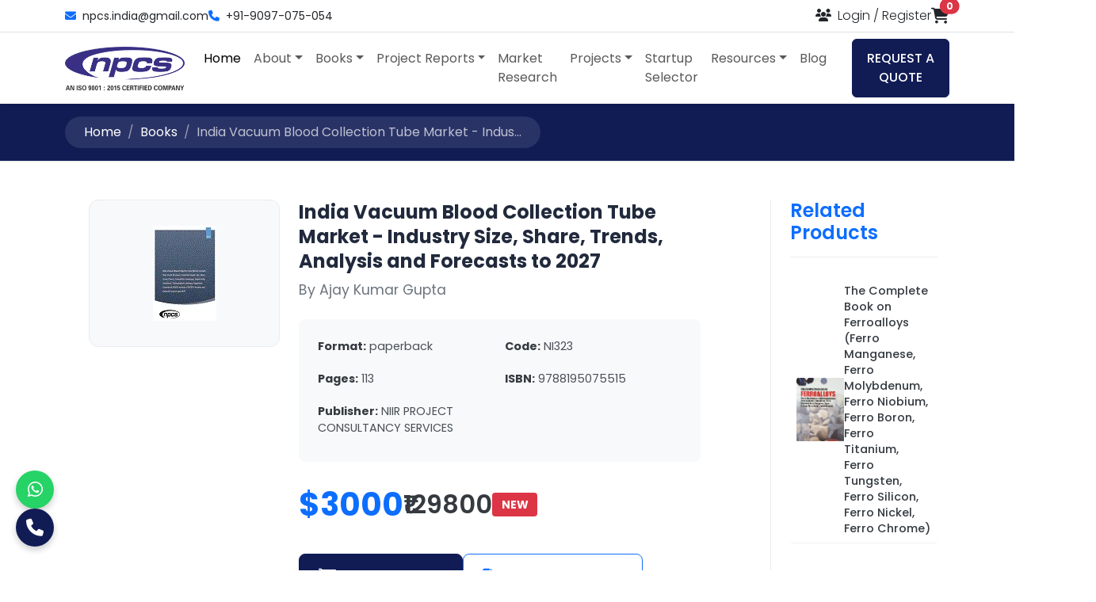

--- FILE ---
content_type: text/html; charset=UTF-8
request_url: https://niir.org/books/book/india-vacuum-blood-collection-tube-market-industry-size-share-trends-analysis-forecasts-2027/isbn-9788195075515/zb,,18bd2,a,0,0,a/index.html
body_size: 24906
content:



<!doctype html>
<html lang="en">
<head>
    <meta charset="utf-8">
    <meta name="viewport" content="width=device-width, initial-scale=1">
    <title> India Vacuum Blood Collection Tube Market - Industry Size, Share, Trends, Analysis and Forecasts to 2027 | NPCS</title>
    <meta name="description" content="">
    <meta name="Keywords" content="2027
analysis
blood
collection
forecasts
share
size
trends
tube
vacuum

">
    
    <!-- MODERN STYLESHEETS -->
    <link rel="preconnect" href="https://fonts.googleapis.com">
    <link href="https://fonts.googleapis.com/css2?family=Poppins:wght@300;400;500;600;700&display=swap" rel="stylesheet">
    <link href="https://cdn.jsdelivr.net/npm/bootstrap@5.3.2/dist/css/bootstrap.min.css" rel="stylesheet">
    <link rel="stylesheet" href="https://cdnjs.cloudflare.com/ajax/libs/font-awesome/6.4.2/css/all.min.css">
    <link href="https://www.niir.org/css/redesign_style.css" rel="stylesheet">
    <link href="https://www.niir.org/css/custom.css" rel="stylesheet">
    <!-- Favicon -->
    <link rel="shortcut icon" href="https://www.niir.org/image/favicon.png" type="image/x-icon">
    <style>
        .product-title{font-size:1.5rem;}
    </style>
    <link rel="canonical" href="https://niir.org/books/book/india-vacuum-blood-collection-tube-market-industry-size-share-trends-analysis-forecasts-2027/isbn-9788195075515/zb,,18bd2,a,0,0,a/index.html" />
 </head>
<body>
    <div id="preloader">
        <div class="spinner-border text-primary" role="status">
            <span class="visually-hidden">Loading...</span>
        </div>
    </div>
    <style>
        #preloader {
    position: fixed;
    top: 0;
    left: 0;
    width: 100%;
    height: 100%;
    z-index: 99999; /* Ensures it's on top of everything */
    background-color: #ffffff; /* A clean white background */
    display: flex;
    justify-content: center;
    align-items: center;
    opacity: 1;
    visibility: visible;
    transition: opacity 0.5s ease-out, visibility 0.5s ease-out; /* Smooth fade-out */
}
p {text-align:justify;}
.page-herop {text-align:center;}
/* Style for the Bootstrap spinner inside the preloader */
#preloader .spinner-border {
    width: 3rem;  /* Make the spinner a bit larger */
    height: 3rem;
}

/* This class will be added by JavaScript to hide the preloader */
#preloader.fade-out {
    opacity: 0;
    visibility: hidden;
}.mega-menu{width:600px;}
@media only screen and (max-width: 600px) {
.offcanvas-footer{display:flex; gap:5px;}
}
    </style><!-- TOP BAR -->
<div class="top-bar py-2 border-bottom">
    <div class="container">
        <div class="d-flex justify-content-between align-items-center">
            <div class="contact-info d-none d-lg-flex align-items-center gap-4">
                <a href="mailto:npcs.india@gmail.com" class="text-dark text-decoration-none small"><i class="fa fa-envelope me-2 text-primary"></i>npcs.india@gmail.com</a>
                <a href="tel:+919097075054" class="text-dark text-decoration-none small"><i class="fa fa-phone me-2 text-primary"></i>+91-9097-075-054</a>
            </div>
            <div class="user-actions d-flex align-items-center gap-3 gap-md-4 ms-auto">
                <div id="google_translate_element"></div>
                <div class="login-register-link">
                                            <a href="#" class="text-dark text-decoration-none fw-light" data-bs-toggle="modal" data-bs-target="#loginRegisterModal"><i class="fa fa-users me-1"></i><span class="d-none d-md-inline"> Login / Register</span></a>
                                    </div>
                <a href="https://www.niir.org/add-to-cart.php" class="cart-icon position-relative">
                    <i class="fas fa-shopping-cart fa-lg text-dark"></i>
                    <span class="position-absolute top-0 start-100 translate-middle badge rounded-pill bg-danger">0<span class="visually-hidden">items in cart</span></span>
                </a>
            </div>
        </div>
    </div>
</div>

<!-- MAIN HEADER & STICKY NAVIGATION -->
<header id="main-header" class="bg-white shadow-sm sticky-top">
    <nav class="navbar navbar-expand-lg">
        <div class="container">
            <a class="navbar-brand" href="https://www.niir.org/"><img src="https://www.niir.org/image/logo/logo.webp" alt="NPCS Logo" style="max-height: 55px;"></a>

            <!-- =============================================
                 *** THE CRITICAL CHANGE IS HERE ***
                 This button now targets the new offcanvas menu.
            ============================================== -->
            <button class="navbar-toggler" type="button" data-bs-toggle="offcanvas" data-bs-target="#mobileOffcanvas" aria-controls="mobileOffcanvas" aria-label="Toggle navigation">
                <span class="navbar-toggler-icon"></span>
            </button>

            <!-- Desktop Navigation Links (no change here) -->
            <div class="collapse navbar-collapse" id="mainNavbar">
                <ul class="navbar-nav mx-auto mb-2 mb-lg-0">
                    <!-- ... All your existing li nav-items for desktop ... -->
                    <li class="nav-item"><a class="nav-link active" href="https://www.niir.org/">Home</a></li>
                    <li class="nav-item dropdown">
                        <a class="nav-link dropdown-toggle" href="#" id="aboutDropdown" role="button" data-bs-toggle="dropdown" aria-expanded="false">About</a>
                        <div class="dropdown-menu mega-menu" aria-labelledby="aboutDropdown">
                            <div class="container">
                                <div class="row">
                                    <div class="col-md-6"><h6 class="mega-menu-title">Who We Are</h6>
                                        <a class="dropdown-item" href="https://www.niir.org/company-overview"><i class="fas fa-building fa-fw me-2"></i> Company Overview</a>
                                        <a class="dropdown-item" href="https://www.niir.org/client-list"><i class="fas fa-users fa-fw me-2"></i> Our Clients</a>
                                        <a class="dropdown-item" href="https://www.niir.org/newsletter"><i class="fas fa-newspaper fa-fw me-2"></i> Newsletter</a>
                                          <a class="dropdown-item" href="https://www.niir.org/entrepreneur-india"><i class="fas fa-newspaper fa-fw me-2"></i> Entrepreneur india Page</a>
                                        
                                    </div>
                                    <div class="col-md-6"><h6 class="mega-menu-title">Our Network</h6>
                                        <a class="dropdown-item" href="https://www.niir.org/certificate"><i class="fas fa-certificate fa-fw me-2"></i> Our Certificates</a>
                                        <a class="dropdown-item" href="https://www.niir.org/about-asia-pacific"><i class="fas fa-globe-asia fa-fw me-2"></i> Asia Pacific Business Inc.</a>
                                        <a class="dropdown-item" href="https://www.niir.org/contact-us"><i class="fas fa-envelope fa-fw me-2"></i> Contact Us</a>
                                    </div>
                                </div>
                            </div>
                        </div>
                    </li>
                    <li class="nav-item dropdown"><a class="nav-link dropdown-toggle" href="#" id="booksDropdown" role="button" data-bs-toggle="dropdown" aria-expanded="false">Books</a>
                        <ul class="dropdown-menu" aria-labelledby="booksDropdown">
                            <li><a class="dropdown-item" href="https://www.niir.org/books/category">All Books</a></li>
                            <li><a class="dropdown-item" href="https://www.niir.org/databases/category">Databases</a></li>
                        </ul>
                    </li>
                    <li class="nav-item dropdown"><a class="nav-link dropdown-toggle" href="#" id="booksDropdown" role="button" data-bs-toggle="dropdown" aria-expanded="false">Project Reports</a>
                        <ul class="dropdown-menu" aria-labelledby="booksDropdown">
                            <li><a class="dropdown-item" href="https://www.niir.org/business-plan">Business Plan</a></li>
                            <li><a class="dropdown-item" href="https://www.niir.org/profile-project">Project Reports &amp; Profiles</a></li>
                        </ul>
                    </li>
                    <li class="nav-item"><a class="nav-link" href="https://www.niir.org/market-research-report">Market Research</a></li>
                    <li class="nav-item dropdown"><a class="nav-link dropdown-toggle" href="#" id="booksDropdown" role="button" data-bs-toggle="dropdown" aria-expanded="false">Projects</a>
                        <ul class="dropdown-menu" aria-labelledby="booksDropdown">
                            <li><a class="dropdown-item" href="https://www.niir.org/project-reports/">Project Report's</a></li>
                            <li><a class="dropdown-item" href="https://www.niir.org/feasibility-reports-list">Feasibility Reports</a></li>
                        </ul>
                    </li>
                    <li class="nav-item"><a class="nav-link" href="https://www.niir.org/startup-selector">Startup Selector</a></li>
                    <li class="nav-item dropdown"><a class="nav-link dropdown-toggle" href="#" id="resourcesDropdown" role="button" data-bs-toggle="dropdown" aria-expanded="false">Resources</a>
                        <ul class="dropdown-menu" aria-labelledby="resourcesDropdown">
                            <!--<li><a class="dropdown-item" href="https://www.niir.org/blog/" target="_blank">Blog</a></li>-->
                            <li><a class="dropdown-item" href="https://www.niir.org/blog/youtube-playlists/" target="_blank">Videos</a></li>
                            <li><a class="dropdown-item" href="https://www.niir.org/blog-archive/" target="_blank">Blog Archive</a></li>
                            <li><a class="dropdown-item" href="https://www.niir.org/information.php" target="_blank">Information</a></li>
                            <li><a class="dropdown-item" href="https://www.niir.org/help.php" target="_blank">Help</a></li>
                        </ul>
                    </li>
                      <li class="nav-item"><a class="nav-link  " href="https://www.niir.org/blog/">Blog</a></li>
                </ul>
                <a href="https://www.niir.org/contact-us" class="btn btn-primary btn-quote ms-lg-4 d-none d-lg-block">REQUEST A QUOTE</a>
            </div>
        </div>
    </nav>
</header>

<!-- ==========================================================
     *** NEW - MODERN OFF-CANVAS MOBILE MENU ***
     This is the new component that slides in from the right.
============================================================= -->
<div class="offcanvas offcanvas-end" tabindex="-1" id="mobileOffcanvas" aria-labelledby="mobileOffcanvasLabel">
    <div class="offcanvas-header">
        <a href="/" class="offcanvas-logo-link">
             <img src="/image/logo/logo.webp" class="offcanvas-logo" alt="NPCS Logo">
        </a>
        <button type="button" class="btn-close" data-bs-dismiss="offcanvas" aria-label="Close"></button>
    </div>
    <div class="offcanvas-body">
        
        <!-- Accordion-Style Navigation -->
        <div class="mobile-nav-accordion">
            
            <!-- Item without dropdown -->
            <div class="accordion-item">
                <a href="https://www.niir.org/" class="accordion-header-link">Home</a>
            </div>

            <!-- Item WITH dropdown -->
            <div class="accordion-item">
                <h2 class="accordion-header">
                    <button class="accordion-button collapsed" type="button" data-bs-toggle="collapse" data-bs-target="#collapse-about">
                        About
                    </button>
                </h2>
                <div id="collapse-about" class="accordion-collapse collapse" data-bs-parent=".mobile-nav-accordion">
                    <div class="accordion-body">
                        <a href="https://www.niir.org/company-overview">Company Overview</a>
                        <a href="https://www.niir.org/client-list">Our Clients</a>
                        
                        <a href="https://www.niir.org/about-asia-pacific">Asia Pacific Business</a>
                        <a href="https://www.niir.org/certificate">Our Certificates</a>
                        <a href="https://www.niir.org/newsletter">Newsletter</a>
                        <a href="https://www.niir.org/contact-us">Contact Us</a>
                    </div>
                </div>
            </div>
            <!-- Item WITH dropdown -->
             <div class="accordion-item">
                <h2 class="accordion-header">
                    <button class="accordion-button collapsed" type="button" data-bs-toggle="collapse" data-bs-target="#collapse-books">
                        Books
                    </button>
                </h2>
                <div id="collapse-books" class="accordion-collapse collapse" data-bs-parent=".mobile-nav-accordion">
                    <div class="accordion-body">
                        <a href="https://www.niir.org/books/category">All Books</a>
                        <a href="https://www.niir.org/databases/category">Databases</a>
                    </div>
                </div>
            </div>
            <!-- Item WITH dropdown -->
             <div class="accordion-item">
                <h2 class="accordion-header">
                    <button class="accordion-button collapsed" type="button" data-bs-toggle="collapse" data-bs-target="#collapse-profile">
                        Project Reports
                    </button>
                </h2>
                <div id="collapse-profile" class="accordion-collapse collapse" data-bs-parent=".mobile-nav-accordion">
                    <div class="accordion-body">
                        <a href="https://www.niir.org/business-plan">Business Plan</a>
                        <a href="https://www.niir.org/profile-project">Project Reports &amp; Profiles</a>
                    </div>
                </div>
            </div>
            <!-- Item without dropdown -->
            <div class="accordion-item">
                <a href="https://www.niir.org/market-research-report" class="accordion-header-link">Market Research</a>
            </div>
            <!-- Item WITH dropdown -->
             <div class="accordion-item">
                <h2 class="accordion-header">
                    <button class="accordion-button collapsed" type="button" data-bs-toggle="collapse" data-bs-target="#collapse-projects">
                        Projects
                    </button>
                </h2>
                <div id="collapse-projects" class="accordion-collapse collapse" data-bs-parent=".mobile-nav-accordion">
                    <div class="accordion-body">
                        <a href="https://www.niir.org/project-reports.php/">Project Report's</a></a>
                        <a href="https://www.niir.org/feasibility-reports-list">Feasibility Reports</a>
                    </div>
                </div>
            </div>
            <!-- Item without dropdown -->
             <div class="accordion-item">
                <a href="https://www.niir.org/startup-selector" class="accordion-header-link">Startup Selector</a>
            </div>
            <!-- Item WITH dropdown -->
            <div class="accordion-item">
                <h2 class="accordion-header">
                    <button class="accordion-button collapsed" type="button" data-bs-toggle="collapse" data-bs-target="#collapse-resources">
                        Resources
                    </button>
                </h2>
                <div id="collapse-resources" class="accordion-collapse collapse" data-bs-parent=".mobile-nav-accordion">
                    <div class="accordion-body">
                        <!--<a class="dropdown-item" href="https://www.niir.org/blog/">Blog</a>-->
                        <a class="dropdown-item" href="https://www.niir.org/blog/youtube-playlists/">Videos</a>
                        <a class="dropdown-item" href="https://www.niir.org/blog-archive/">Blog Archive</a>
                        <a class="dropdown-item" href="https://www.niir.org/information.php">Information</a>
                        <a class="dropdown-item" href="https://www.niir.org/help.php">Help</a>
                    </div>
                </div>
            </div>
              <!-- Item without dropdown -->
            <div class="accordion-item">
                <a href="https://www.niir.org/blog/" class="accordion-header-link">Blog</a>
            </div>
        </div>
    </div>
    <div class="offcanvas-footer">
        <a href="https://www.niir.org/blog/" class="btn btn-dark w-50">OUR BLOGS</a> <a href="https://www.niir.org/contact-us" class="btn btn-dark w-50">REQUEST A QUOTE</a>
    </div>
</div>

<!-- LOGIN / REGISTER MODAL (Using Bootstrap 5) -->
<div class="modal fade" id="loginRegisterModal" tabindex="-1" aria-labelledby="loginRegisterModalLabel" aria-hidden="true">
    <div class="modal-dialog modal-lg modal-dialog-centered">
        <div class="modal-content overflow-hidden">
            <div class="modal-body p-0">
                <div class="row g-0">
                    <div class="col-lg-6 d-none d-lg-block">
                        <img src="/image/login-register/login-bg.webp" alt="Login" class="img-fluid h-100" style="object-fit: cover;">
                    </div>
                    <div class="col-lg-6">
                        <div class="p-4 p-md-5">
                            <button type="button" class="btn-close float-end" data-bs-dismiss="modal" aria-label="Close"></button>
                            <ul class="nav nav-pills mb-4" id="pills-tab" role="tablist">
                                <li class="nav-item" role="presentation"><button class="nav-link active" id="pills-login-tab" data-bs-toggle="pill" data-bs-target="#pills-login" type="button" role="tab">Sign In</button></li>
                                <li class="nav-item" role="presentation"><button class="nav-link" id="pills-register-tab" data-bs-toggle="pill" data-bs-target="#pills-register" type="button" role="tab">Sign Up</button></li>
                            </ul>
                            <div class="tab-content" id="pills-tabContent">
                                <div class="tab-pane fade show active" id="pills-login" role="tabpanel">
                                    <h5 class="mb-4">Sign In</h5>
                                    <form action="" method="post">
                                        <input type="hidden" name="return_url" value="/books/book/india-vacuum-blood-collection-tube-market-industry-size-share-trends-analysis-forecasts-2027/isbn-9788195075515/zb,,18bd2,a,0,0,a/index.html">
                                        <div class="mb-3"><input type="email" name="email_login" placeholder="Email ID" class="form-control" required></div>
                                        <div class="mb-3"><input type="password" name="password_login" placeholder="Password" class="form-control" required></div>
                                        <button type="submit" name="btn-login" class="btn btn-primary w-100">Login</button>
                                        <p class="text-center mt-3 small"><a href="/forgot-password.php">Forgot Password?</a></p>
                                    </form>
                                </div>
                              <div class="tab-pane fade" id="pills-register" role="tabpanel">
    <h5 class="mb-4">Create an Account</h5>

    <form id="signupForm">
        <div class="mb-3">
            <input type="text" name="user_username" placeholder="Username" class="form-control" required>
        </div>

        <div class="mb-3">
            <input type="email" name="email" placeholder="Email Address" class="form-control" required>
        </div>

        <div class="mb-3">
            <input type="password" name="passwordNew" id="passwordNew" placeholder="Create Password" class="form-control" required>
        </div>

        <div class="mb-3">
            <input type="password" name="confirm" id="confirmPassword" placeholder="Confirm Password" class="form-control" required>
        </div>

        <button type="submit" class="btn btn-primary w-100">Send OTP</button>
    </form>

    <!-- OTP SECTION -->
    <form id="otpForm" class="d-none mt-3">
        <div class="mb-3">
            <input type="text" name="otp" placeholder="Enter OTP" class="form-control" required>
        </div>
        <button type="submit" class="btn btn-success w-100">Verify & Register</button>
    </form>

    <div id="msg" class="mt-3 text-center"></div>
</div>
<script src="https://code.jquery.com/jquery-3.7.1.min.js"></script>
<script>
$(document).ready(function () {

    $("#signupForm").on("submit", function(e){
        e.preventDefault();

        $.ajax({
            url: "ajax/send-otp.php",
            type: "POST",
            data: $(this).serialize(),
            success: function(res){
                console.log(res); // DEBUG

                if(res.trim() === "sent"){
                    $("#signupForm").hide();
                    $("#otpForm").removeClass("d-none");
                    $("#msg").html("<span class='text-success'>OTP sent to email</span>");
                } else {
                    $("#msg").html("<span class='text-danger'>" + res + "</span>");
                }
            }
        });
    });

    $("#otpForm").on("submit", function(e){
        e.preventDefault();

        $.ajax({
            url: "ajax/verify-otp.php",
            type: "POST",
            data: $(this).serialize(),
            success: function(res){
                console.log(res); // DEBUG

                if(res.trim() === "success"){
                    $("#msg").html("<span class='text-success'>Registration successful</span>");
                    setTimeout(() => location.reload(), 1500);
                } else {
                    $("#msg").html("<span class='text-danger'>Invalid OTP</span>");
                }
            }
        });
    });

});
</script>


                            </div>
                        </div>
                    </div>
                </div>
            </div>
        </div>
    </div>
</div>

<!-- FLASH MESSAGES CONTAINER -->
<div class="container">
    </div>

<!-- Google Translate Scripts -->
<script src="https://translate.google.com/translate_a/element.js?cb=googleTranslateElementInit"></script>
<script>
function googleTranslateElementInit() {
    new google.translate.TranslateElement({
        pageLanguage: 'en',
        layout: google.translate.TranslateElement.InlineLayout.SIMPLE
    }, 'google_translate_element');
}
</script>
    <main>
        <!-- BREADCRUMB SECTION -->
        <section class="breadcrumb-section bg-light">
            <div class="container">
                <nav aria-label="breadcrumb">
                    <ol class="breadcrumb">
                        <li class="breadcrumb-item"><a href="/index.php">Home</a></li>
                        <li class="breadcrumb-item"><a href="/books/category">Books</a></li>
                        <li class="breadcrumb-item active" aria-current="page"> India Vacuum Blood Collection Tube Market - Indus...</li>
                    </ol>
                </nav>
            </div>
        </section>

        <!-- PRODUCT & SIDEBAR SECTION -->
        <section class="product-page-section py-5">
            <div class="container">
                <div class="row g-5">
                    <!-- Main Content Column (Left) -->
                    <div class="col-lg-9">
                        <!-- PRODUCT DETAILS -->
                        <div class="product-details-main">
                            <div class="row g-4">
                                <div class="col-md-4">
                                    <div class="product-image-wrapper">
                                                                                <img id="productImage" src="/g/b/f59ef1ec43655a510673f0b1baadafd1.webp" class="img-fluid" alt=" India Vacuum Blood Collection Tube Market - Industry Size, Share, Trends, Analysis and Forecasts to 2027">
                                    </div>
                                </div>
                                <div class="col-md-8">
                                    <div class="product-details-wrapper">
                                        
                                        <h1 class="product-title"> India Vacuum Blood Collection Tube Market - Industry Size, Share, Trends, Analysis and Forecasts to 2027</h1>
                                        <p class="product-author">By Ajay Kumar Gupta</p>
                                        <div class="product-specs">
                                            <div><strong>Format:</strong> <span>paperback</span></div>
                                            <div><strong>Code:</strong> <span>NI323</span></div>
                                            <div><strong>Pages:</strong> <span>113</span></div>
                                            <div><strong>ISBN:</strong> <span>9788195075515</span></div>
                                            <div><strong>Publisher:</strong> <span>NIIR PROJECT CONSULTANCY SERVICES</span></div>
                                        </div>
                                        <div class="price-group-large">
                                            <span class="price-usd">$3000</span>
                                            <span class="price-inr">₹129800</span>
                                            <span style="background-color: #dc3545; color: #ffffff; padding: 0.3em 0.8em; border-radius: 0.25rem; font-size: 0.875em; font-weight: bold; text-transform: uppercase;">new</span>
                                        </div>
                                        <form method="post" id="addToCartForm">
                                            <input type="hidden" name="book_id" value="101330">
                                            <input type="hidden" name="quantity" value="1">
                                            <div class="product-actions">
                                                                                                      <button type="submit" name="add_to_cart" class="btn btn-primary btn-lg">
                                                    <span class="spinner-border spinner-border-sm d-none" role="status" aria-hidden="true"></span>
                                                    <i class="fas fa-shopping-cart me-2"></i> Add to Cart
                                                </button>
                                                                                             
                                                <a href="/book_pdf.php?id=101330" class="btn btn-outline-primary btn-lg"><i class="fas fa-file-pdf me-2"></i> Download PDF</a>
                                            </div>
                                        </form>
                                    </div>
                                </div>
                            </div>
                        </div>

                        <!-- TABS SECTION -->
                        <div class="product-tabs-section mt-5">
                            <ul class="nav nav-pills modern-pills mb-4" id="productTab" role="tablist">
                                <li class="nav-item"><button class="nav-link active" data-bs-toggle="pill" data-bs-target="#tab-description">Description</button></li>
                                <li class="nav-item"><button class="nav-link" data-bs-toggle="pill" data-bs-target="#tab-contents">Contents</button></li>
                                <li class="nav-item"><button class="nav-link" data-bs-toggle="pill" data-bs-target="#tab-reviews">Reviews (0)</button></li>
                            </ul>
                            <div class="tab-content" id="productTabContent">
                                <div class="tab-pane fade show active" id="tab-description"><div class="post-body"><p>The India Vacuum Blood Collection Tube Market is expected to drive owing to technological advancement coupled with R&amp;D activities across the country<br>The vacuum blood collection tube market reached USD 71.09 million in 2019 and is likely to reach USD 160.87 million by the end of 2027 by registering a 10.82 % CAGR across India. It is attributed to the propelling incidence of infectious diseases, which is anticipated to boost the market. Contagious diseases have made the most significant contribution to any cause to hospital admissions. In recent years, emerging and re-emerging infectious diseases in developed countries, including India, are presenting a public health danger. Additionally, the need for blood tests to distinguish different diseases using blood specimens is essential. In order to collect and preserve blood for processing, a vacuum blood collecting tube is used. The advancement of the vacuum blood collection tube industry depends on the needs and alternatives required for blood storage. The demand for vacuum blood collecting tubes is being powered by government subsidiaries and healthcare, which are expected to drive the market.<br>However, the lack of skilled personnel &amp; risk associated with blood transfusion is predicted to create an obstacle in the market's growth. In addition, the low popularity of vacuum blood collection tubes across India is likely to hinder the market growth over the forecasted period of 2020-2027.<br>Product Segmental Overview in the India Vacuum Blood Collection Tube Market<br>Based on Product, the market is segmented into Gel &amp; Clot Activator Tube, Glucose Tubes, Heparin Tubes, EDTA Tubes, Serum Separating Tubes, and Others. The EDTA Tubes segment is dominating the market during the forecasted period of 2020-2027. EDTA stands for Ethylenediaminetetraacetic acid. By binding calcium into the blood and preventing the blood from clotting, EDTA works. As the anticoagulant of choice for hematological research, EDTA has been prescribed because it ensures the best protection of cellular components and blood cell morphology.<br>Material Segmental Analysis<br>Based on Material, the market is segmented into Polypropylene, PET, and Tempered Glass. The Polypropylene segment is dominating the market during the forecasted period of 2020-2027. Polypropylene is inexpensive to purchase, even in larger quantities, which is likely to fuel the market at a considerable rate. Additionally, they have a relatively low level of friction when polypropylene tubes are positioned side by side, which means very low energy levels are created when the tubes are rubbed together. Polypropylene is particularly resistant to moisture and certain acids and alkali corrosion, which is predicted to boost the market over the forecasted period.<br>Application Segmental Analysis<br>Based on Application, the market is segmented into Blood Routine Examination, Coagulation Testing, Biochemical Test, and Others. The Blood Routine Examination segment is dominating the market during the forecasted period of 2020-2027. It is due to the propelling prevalence of lifestyle diseases, which is estimated to boost the market. However, the Coagulation Testing segment is expected to have the fastest growth rate across India.<br>End-User Segmental Analysis<br>Based on End-User, the market is segmented into hospitals, Clinics, Pathology Laboratories, and Others. The Hospital segment is dominating the market during the forecasted period of 2020-2027. It is attributed to the rising prevalence of infectious diseases, and demand for blood processing equipment and instruments in medical facilities has been ensured by the increase in the number of emergency cases, as well as for C-sections and organ transplants. However, the Pathology Laboratories segment is likely to have a considerable growth rate over the forecasted period of 2020-2027.<br>Regional Overview in the India Vacuum Blood Collection Tube Market<br>By geography, the India Vacuum Blood Collection Tube Market segmented into North India, South India, West India, and East India. The North India vacuum blood collection tube market is predicted to grow significantly during the forecasted period of 2020-2027. It is attributed to the well-developed healthcare infrastructure across the region, which is estimated to propel the market. Additionally, the mounting number of blood donation activities coupled with the presence of leading market players across the region is likely to fuel the market.<br>India Vacuum Blood Collection Tube Market: Competitive Landscape<br>Companies such as Becton, Dickinson, and Company, Narang Medical Limited, CML Biotech, Terumo Corporation, Bio – X, Labtech Disposables, Sunphoria Ltd., Greiner Bio-One International, Biosigma, Hebei Xinle Sci &amp;Tech Co. Ltd., Medtronic plc., and Other Prominent Players are the key players in the India Vacuum Blood Collection Tube Market.<br><br>&nbsp;</p></div></div>
                                <div class="tab-pane fade" id="tab-contents"><div class="post-body"><p>Table of Contents<br />
1 Research Objective<br />
Objective of the study<br />
1.1 Product Overview<br />
1.2 Market Scope<br />
1.3 Analysis Period of the Study<br />
1.4 Data Reporting Unit<br />
1.5 Key Stakeholders<br />
2 Research Methodology<br />
2.1 Research Methodology<br />
2.2 Regional Split of Primary &amp; Secondary Research<br />
2.3 Secondary Research<br />
2.4 Primary Research<br />
2.4.1 Breakdown of Primary Research Respondents, By Industry Participants<br />
2.5 Market Size Estimation<br />
2.6 Assumptions for the Study<br />
3 Executive Summary<br />
4 India Vacuum Blood Collection Tube Market Overview<br />
4.1 India Vacuum Blood Collection Tube Market Size &amp; Forecast<br />
4.2 India Vacuum Blood Collection Tube Market Size &amp; Share Forecast, By Product<br />
4.3 India Vacuum Blood Collection Tube Market Size &amp; Share Forecast, By Material<br />
4.4 India Vacuum Blood Collection Tube Market Size &amp; Share Forecast, By Application<br />
4.5 India Vacuum Blood Collection Tube Market Size &amp; Share Forecast, By End User<br />
4.6 India Vacuum Blood Collection Tube Market Size &amp; Share Forecast, By Region<br />
5 North India Vacuum Blood Collection Tube Market Overview<br />
5.1 North India Vacuum Blood Collection Tube Market Size &amp; Forecast<br />
5.2 North India Vacuum Blood Collection Tube Market Size &amp; Share Forecast, By Product<br />
5.3 North India Vacuum Blood Collection Tube Market Size &amp; Share Forecast, By Material<br />
5.4 North India Vacuum Blood Collection Tube Market Size &amp; Share Forecast, By Application<br />
5.5 North India Vacuum Blood Collection Tube Market Size &amp; Share Forecast, By End User<br />
6 South India Vacuum Blood Collection Tube Market Overview<br />
6.1 South India Vacuum Blood Collection Tube Market Size &amp; Forecast<br />
6.2 South India Vacuum Blood Collection Tube Market Size &amp; Share Forecast, By Form<br />
6.3 South India Vacuum Blood Collection Tube Market Size &amp; Share Forecast, By Material<br />
6.4 South India Vacuum Blood Collection Tube Market Size &amp; Share Forecast, By Application<br />
6.5 South India Vacuum Blood Collection Tube Market Size &amp; Share Forecast, By End User<br />
7 West India Vacuum Blood Collection Tube Market Overview<br />
7.1 West India Vacuum Blood Collection Tube Market Size &amp; Forecast<br />
7.2 West India Vacuum Blood Collection Tube Market Size &amp; Share Forecast, By Form<br />
7.3 West India Vacuum Blood Collection Tube Market Size &amp; Share Forecast, By Material<br />
7.4 West India Vacuum Blood Collection Tube Market Size &amp; Share Forecast, By Application<br />
7.5 West India Vacuum Blood Collection Tube Market Size &amp; Share Forecast, By End User<br />
8 East India Vacuum Blood Collection Tube Market Overview<br />
8.1 East India Vacuum Blood Collection Tube Market Size &amp; Forecast<br />
8.2 East India Vacuum Blood Collection Tube Market Size &amp; Share Forecast, By Form<br />
8.3 East India Vacuum Blood Collection Tube Market Size &amp; Share Forecast, By Material<br />
8.4 East India Vacuum Blood Collection Tube Market Size &amp; Share Forecast, By Application<br />
8.5 East India Vacuum Blood Collection Tube Market Size &amp; Share Forecast, By End User<br />
9 Market Dynamics<br />
9.1 Supply Chain Analysis<br />
9.2 Drivers<br />
9.2.1 Increasing chronic &amp; lifestyle diseases<br />
9.2.2 Rising number of accidents &amp; trauma cases<br />
9.3 Limitations<br />
9.3.1 Complexities of storage and shipping<br />
9.4 Opportunities<br />
9.4.1 Technological advancements in blood collection procedures and products<br />
9.5 Trends<br />
9.5.1 Rising Healthcare Industry<br />
9.6 Technological Advancement<br />
9.7 Investment Analysis<br />
9.8 Competitors &amp; Product Analysis<br />
9.9 Economic Impact<br />
9.10 Covid-19 Impact on India Vacuum Blood Collection Tube Market<br />
9.11 Regulatory Framework<br />
9.12 Import-Export Analysis<br />
9.13 Pricing Analysis<br />
9.14 Company Share Analysis<br />
9.15 Porter&rsquo;s Five Forces Analysis<br />
9.16 PESTEL Analysis<br />
10 Competitive Landscape<br />
10.1 Company Profiles<br />
10.1.1 Becton Dickinson India Pvt. Ltd.<br />
10.1.1.1 Business Overview<br />
10.1.1.2 Financial Overview (USD Million)<br />
10.1.1.3 Revenue by Group Segmentation, 2019<br />
10.1.1.4 Capacity of Becton Dickinson India Pvt. Ltd, 2019<br />
10.1.1.5 Key Products<br />
10.1.1.6 Key Development<br />
10.1.1.7 Key Personnel<br />
10.1.1.8 Key Contact Person<br />
10.1.1.9 SWOT Analysis<br />
10.1.2 Narang Medical Limited<br />
10.1.2.1 Business Overview<br />
10.1.2.2 Financial Overview (USD Million)<br />
10.1.2.3 Capacity of Narang Medical Limited, 2019<br />
10.1.2.4 Key Products<br />
10.1.2.5 Key Personnel<br />
10.1.2.6 Key Contact Person<br />
10.1.2.7 SWOT Analysis<br />
10.1.3 Hindustan Syringes &amp; Medical Devices Ltd<br />
10.1.3.1 Business Overview<br />
10.1.3.2 Financial Overview (USD Million)<br />
10.1.3.3 Capacity of Hindustan Syringes &amp; Medical Devices Ltd, 2019<br />
10.1.3.4 Key Products<br />
10.1.3.5 Key Personnel<br />
10.1.3.6 Key Contact Person<br />
10.1.3.7 SWOT Analysis<br />
10.1.4 Kriya Medical Technologies Pvt Ltd<br />
10.1.4.1 Business Overview<br />
10.1.4.2 Financial Overview (USD Million)<br />
10.1.4.3 Key Products<br />
10.1.4.4 Key Personnel<br />
10.1.4.5 Key Contact Person<br />
10.1.4.6 SWOT Analysis<br />
10.1.5 Poly Medicure Limited<br />
10.1.5.1 Business Overview<br />
10.1.5.2 Financial Overview (USD Million)<br />
10.1.5.3 Net Sales by Geography, 2019<br />
10.1.5.4 Key Products<br />
10.1.5.5 Key Personnel<br />
10.1.5.6 Key Contact Person<br />
10.1.5.7 SWOT Analysis<br />
10.1.6 Terumo Corporation<br />
10.1.6.1 Business Overview<br />
10.1.6.2 Financial Overview (USD Million)<br />
10.1.6.3 Revenue by Segment, 2019<br />
10.1.6.4 Revenue by Region, 2019<br />
10.1.6.5 Key Products<br />
10.1.6.6 Key Personnel<br />
10.1.6.7 Key Contact Person<br />
10.1.6.8 SWOT Analysis<br />
10.1.7 Greiner Bio-One International GmbH<br />
10.1.7.1 Business Overview<br />
10.1.7.2 Financial Overview (USD Million)<br />
10.1.7.3 Key Products<br />
10.1.7.4 Key Developments<br />
10.1.7.5 Key Personnel<br />
10.1.7.6 Key Contact Person<br />
10.1.7.7 SWOT Analysis<br />
10.1.8 CML Biotech (P) Ltd.<br />
10.1.8.1 Business Overview<br />
10.1.8.2 Key Products<br />
10.1.8.3 Key Personnel<br />
10.1.8.4 SWOT Analysis<br />
10.1.9 Bio-X<br />
10.1.9.1 Business Overview<br />
10.1.9.2 Key Products<br />
10.1.9.3 Key Personnel<br />
10.1.9.4 SWOT Analysis<br />
10.1.10 Biosigma S.p.A.<br />
10.1.10.1 Business Overview<br />
10.1.10.2 Key Products<br />
10.1.10.3 SWOT Analysis<br />
10.1.11 Hebei Xinle Science &amp; Technology Co., Ltd<br />
10.1.11.1 Business Overview<br />
10.1.11.2 Key Products<br />
10.1.11.3 SWOT Analysis<br />
10.1.12 Sunphoria Co., Ltd.<br />
10.1.12.1 Business Overview<br />
10.1.12.2 Key Products<br />
10.1.12.3 SWOT Analysis<br />
&nbsp;</p>
</div></div>
                                <div class="tab-pane fade" id="tab-reviews">
                                                                        <h3 class="mb-4">Customer Reviews</h3>
                                    <div id="review-list">
                                                                                <p id="no-reviews-message" class="text-secondary">No reviews yet. Be the first to write one!</p>
                                                                            </div>
                                    
                                    <hr class="my-5">
                                    <h3 class="mb-4">Write a Review</h3>
                                    
                                    <!-- =============================================
                                         *** THE DEFINITIVE FIX IS HERE ***
                                    ============================================== -->
                                                                            <!-- The AJAX Form for logged-in users remains the same -->
                                        <form id="ajaxReviewForm">
                                            <input type="hidden" name="book_id" value="101330">
                                            <div class="mb-3">
                                                <label for="reviewName" class="form-label">Your Name*</label>
                                                <input type="text" class="form-control" id="reviewName" name="fname" required>
                                            </div>
                                            <div class="mb-3">
                                                <label for="reviewMessage" class="form-label">Your Review*</label>
                                                <textarea class="form-control" id="reviewMessage" name="message" rows="4" required></textarea>
                                            </div>
                                            <div id="reviewFormMessage" class="form-message mb-3"></div>
                                            <button type="submit" class="btn btn-primary">
                                                <span class="spinner-border spinner-border-sm d-none" role="status"></span>
                                                Submit Review
                                            </button>
                                        </form>
                                                                    </div>
                            </div>
                        </div>
                    </div>

                    <!-- Sidebar Column (Right) -->
                    <div class="col-lg-3">
                        <aside class="product-sidebar">
                            <h4 class="sidebar-title">Related Products</h4>
                            <div class="related-products-list">
                                                                    <a href="https://www.niir.org/books/book/complete-book-on-ferroalloys-ferro-manganese-ferro-molybdenum-ferro-niobium-ferro-boron-ferro-titanium-ferro-tungsten-ferro-silicon-ferro-nickel-ferro-chrome/isbn-9789381039298/zb,,18b6a,a,0,0,a/index.html" class="related-product-item">
                                        <div class="related-img">                                        <img id="productImage" src="/g/b/249678fd88fbc7132887fc800f873eab.webp" class="img-fluid" alt="The Complete Book on Ferroalloys (Ferro Manganese, Ferro Molybdenum, Ferro Niobium, Ferro Boron, Ferro Titanium, Ferro Tungsten, Ferro Silicon, Ferro Nickel, Ferro Chrome)"></div>
                                        <div class="related-title">The Complete Book on Ferroalloys (Ferro Manganese, Ferro Molybdenum, Ferro Niobium, Ferro Boron, Ferro Titanium, Ferro Tungsten, Ferro Silicon, Ferro Nickel, Ferro Chrome)</div>
                                    </a>
                                                                    <a href="https://www.niir.org/books/book/emerging-investment-opportunity-in-indian-bakery-industry-biscuits-bread-other-bakery-products-why-invest-project-potential-key-investment-financials-industry-size-analysis/isbn-9789381039458/zb,,18b79,a,0,0,a/index.html" class="related-product-item">
                                        <div class="related-img">                                        <img id="productImage" src="/g/b/1d4ecf578b1d4f985dab33755d52bc87.webp" class="img-fluid" alt="EMERGING INVESTMENT OPPORTUNITY IN INDIAN BAKERY INDUSTRY (Biscuits, Bread and Other Bakery Products) Why to Invest, Project Potential, Key Investment Financials, Industry Size &amp; Analysis"></div>
                                        <div class="related-title">EMERGING INVESTMENT OPPORTUNITY IN INDIAN BAKERY INDUSTRY (Biscuits, Bread and Other Bakery Products) Why to Invest, Project Potential, Key Investment Financials, Industry Size &amp; Analysis</div>
                                    </a>
                                                                    <a href="https://www.niir.org/books/book/[base64]/isbn-9788195577545/zb,,10,a,0,0,a/index.html" class="related-product-item">
                                        <div class="related-img">                                        <img id="productImage" src="/g/b/5b6e1e3fc65aa8bb7c0fe31b478e5b17.webp" class="img-fluid" alt="Detailed Project Profiles on Dairy &amp; Dairy Products (Dairy Industry, Dairy Packaging, Dairy Farming &amp; Dairy Products, Chocolate Confectionery Plant, Cheese Analogue, Milk Processing, Skimmed Milk Powder &amp; UHT Milk Plant) (3rd Edn.)"></div>
                                        <div class="related-title">Detailed Project Profiles on Dairy &amp; Dairy Products (Dairy Industry, Dairy Packaging, Dairy Farming &amp; Dairy Products, Chocolate Confectionery Plant, Cheese Analogue, Milk Processing, Skimmed Milk Powder &amp; UHT Milk Plant) (3rd Edn.)</div>
                                    </a>
                                                                    <a href="https://www.niir.org/books/book/modern-technology-food-processing-agro-based-industries-confectionery-bakery-breakfast-cereal-food-dairy-products-sea-food-fruits-vegetable-processing-with-project-profiles-3rd-revised-edition/isbn-9789381039823/zb,,18cc3,a,0,0,a/index.html" class="related-product-item">
                                        <div class="related-img">                                        <img id="productImage" src="/g/b/49eb335872ba66268f3c3495ee184e0b.webp" class="img-fluid" alt="Modern Technology of Food Processing &amp; Agro Based Industries(Confectionery,Bakery,Breakfast Cereal Food,Dairy Products, Sea Food, Fruits &amp; Vegetable Processing) with Project Profiles (3rd Revised Edition)"></div>
                                        <div class="related-title">Modern Technology of Food Processing &amp; Agro Based Industries(Confectionery,Bakery,Breakfast Cereal Food,Dairy Products, Sea Food, Fruits &amp; Vegetable Processing) with Project Profiles (3rd Revised Edition)</div>
                                    </a>
                                                                    <a href="https://www.niir.org/books/book/modern-technology-on-food-preservation-2nd-edition/isbn-9788178330716/zb,,58,a,0,0,a/index.html" class="related-product-item">
                                        <div class="related-img">                                        <img id="productImage" src="/g/b/a6e3dc5e82cfb1f3033d3013c9491ae2.webp" class="img-fluid" alt="Modern Technology on Food Preservation (2nd Edition)"></div>
                                        <div class="related-title">Modern Technology on Food Preservation (2nd Edition)</div>
                                    </a>
                                                                    <a href="https://www.niir.org/books/book/handbook-on-ayurvedic-unani-medicines-with-formulae-process-their-uses/isbn-9788198798930/zb,,18ce1,a,0,0,a/index.html" class="related-product-item">
                                        <div class="related-img">                                        <img id="productImage" src="/g/b/ad9196c36ffc178f8dccb9a2cc9537a6.jpg" class="img-fluid" alt="Handbook on Ayurvedic and Unani Medicines With Formulae, Process &amp; Their Uses"></div>
                                        <div class="related-title">Handbook on Ayurvedic and Unani Medicines With Formulae, Process &amp; Their Uses</div>
                                    </a>
                                                                    <a href="https://www.niir.org/books/book/[base64]/isbn-9789381039434/zb,,18b77,a,0,0,a/index.html" class="related-product-item">
                                        <div class="related-img">                                        <img id="productImage" src="/g/b/af74c6d01ab4748935312c96f2cfed83.webp" class="img-fluid" alt="Emerging Opportunities in Booming INDIAN MAIZE PROCESSING INDUSTRY-Corn Starch, Dextrose, Liquid Glucose, Sorbitol, Gluten Meal, Germ Oil (Why to Invest, Core Project Financials, Potential Buyers, Market Size &amp; Analysis)"></div>
                                        <div class="related-title">Emerging Opportunities in Booming INDIAN MAIZE PROCESSING INDUSTRY-Corn Starch, Dextrose, Liquid Glucose, Sorbitol, Gluten Meal, Germ Oil (Why to Invest, Core Project Financials, Potential Buyers, Market Size &amp; Analysis)</div>
                                    </a>
                                                                    <a href="https://www.niir.org/books/book/modern-technology-textile-dyes-pigments-3rd-edition/isbn-9789381039717/zb,,43,a,0,0,a/index.html" class="related-product-item">
                                        <div class="related-img">                                        <img id="productImage" src="/g/b/3e1e2859f04989cb6d0a6753236913d3.webp" class="img-fluid" alt="Modern Technology of Textile Dyes &amp; Pigments (3rd Edition)"></div>
                                        <div class="related-title">Modern Technology of Textile Dyes &amp; Pigments (3rd Edition)</div>
                                    </a>
                                                                
                                
                            </div>
                        </aside>
                    </div>
                </div>
            </div>
        </section>
        
    </main>

   <style>
    .breadcrumb-section{background: #111c55 !important;}
    /* Ensure the Select2 container fits the Bootstrap form-control height */
.select2-container--bootstrap-5 .select2-selection {
    min-height: calc(1.5em + 1rem + 2px);
    padding: 0.5rem 1rem;
    font-size: 1rem;
}

/* Vertically center the selected text */
.select2-container--bootstrap-5 .select2-selection--single .select2-selection__rendered {
    line-height: 1.5;
}

/* Adjust the clear button position */
.select2-container--bootstrap-5 .select2-selection--single .select2-selection__clear {
    right: 2.5rem;
}

/* Style the dropdown arrow */
.select2-container--bootstrap-5 .select2-selection--single .select2-selection__arrow {
    height: calc(1.5em + 1rem);
}

/* Improve focus outline to match Bootstrap's style */
.select2-container--bootstrap-5.select2-container--focus .select2-selection,
.select2-container--bootstrap-5.select2-container--open .select2-selection {
    border-color: #86b7fe;
    box-shadow: 0 0 0 0.25rem rgba(13, 110, 253, 0.25);
}

/* Style the search box within the dropdown */
.select2-search--dropdown .select2-search__field {
    border-radius: 0.375rem;
}
</style>
<!-- ==========================================================
     FINAL - MODERN FOOTER V5 (WITH MOBILE ACCORDION)
============================================================= -->
<footer class="footer-v5">
    <div class="container">
        <!-- Main Call to Action (no changes here) -->
        <div class="footer-cta">
            <h2 class="cta-title">Have a project in mind? <br>Let's create something amazing.</h2>
            <a href="contact-us.php" class="btn btn-cta">Start a Conversation <i class="fas fa-arrow-right"></i></a>
        </div>

        <!-- Main Footer Content -->
        <div class="footer-main">
            <div class="row">
                <!-- Column 1: About & Socials (No change) -->
                <div class="col-lg-4 col-md-12 mb-5 mb-lg-0">
                    <img src="/image/logo/f-logo.webp" class="footer-logo mb-4" alt="NIIR Project Consultancy Services Logo">
                <p class="footer-about-text">
                    NIIR PROJECT CONSULTANCY SERVICES (NPCS) is a reliable name in the industrial world for offering integrated technical consultancy services.
                </p>
                <div class="d-flex align-items-center mt-4">
                   
                    <div class="footer-socials">
                        <h6 class="social-title">Follow Us</h6>
                        <div class="footer-social-icons">
                            <a href="https://www.facebook.com/niir.org" target="_blank" aria-label="Facebook"><i class="fab fa-facebook-f"></i></a>
                            <a href="https://twitter.com/npcs_in" target="_blank" aria-label="Twitter"><i class="fab fa-twitter"></i></a>
                            <a href="https://www.youtube.com/user/niirproject" target="_blank" aria-label="YouTube"><i class="fab fa-youtube"></i></a>
                            <a href="https://www.linkedin.com/company/niir-project-consultancy-services" target="_blank" aria-label="LinkedIn"><i class="fab fa-linkedin-in"></i></a>
                        </div>
                    </div>
                </div>
<!--                  <script language="JavaScript" src="http://dunsregistered.dnb.com"-->
<!--type="text/javascript"></script>-->
                <!-- D&B Script from your original code -->
                </div>

                <!-- Spacer Column (No change) -->
               

                <!-- =============================================
                     *** DESKTOP LINK COLUMNS (Visible on Large Screens Only) ***
                ============================================== -->
                <div class="col-lg-8 d-none d-lg-block">
                    <div class="row">
                        <div class="col-lg-4 col-md-6">
                            <h5 class="footer-title">Products & Services</h5>
                            <ul class="footer-links">
                                <li><a href="/project-reports/">Project Reports</a></li>
                                <li><a href="/feasibility-reports-list">Feasibility Reports List</a></li>
                                <li><a href="/market-research-report">Market Research Reports</a></li>
                                <li><a href="/books/category">Books</a></li>
                                <li><a href="/databases/category">Directory & Databases</a></li>
                                <li><a href="/entrepreneur-india-magazine">Entrepreneur India Magazine</a></li>
                                <li><a href="/goverment-schemes.php">Schemes & Policies</a></li>
                            </ul>
                        </div>
                        <div class="col-lg-3 col-md-6">
                            <h5 class="footer-title">Quick Links</h5>
                            <ul class="footer-links">
                                <li><a href="https://www.niir.org/">Home</a></li>
                                <li><a href="/company-overview">About Us</a></li>
                                <li><a href="/client-list">Clients</a></li>
                                <li><a href="https://www.niir.org/jobs">Jobs at NPCS</a></li>
                                <li><a href="/contact-us">Contact Us</a></li>
                                <li><a href="/help">Help</a></li>
                            </ul>
                        </div>
                        <!-- Column 4: Contact Info -->
                        <div class="col-lg-5 col-md-6">
                            <h5 class="footer-title">Contact Info</h5>
                            <ul class="footer-contact-info">
                                <li>
                                    <i class="fas fa-map-marker-alt"></i>
                                    <div>106-E, Kamla Nagar,<br>New Delhi-110007, India.</div>
                                </li>
                                <li>
                                    <i class="fas fa-phone"></i>
                                    <div>
                                        <a href="tel:+919097075054">+91 9097-075-054</a><br>
                                        <a href="tel:+911123843955">+91-11-23843955</a>
                                    </div>
                                </li>
                                <li>
                                    <i class="fas fa-envelope"></i>
                                    <div><a href="mailto:npcs.india@gmail.com">npcs.india@gmail.com</a></div>
                                </li>
                            </ul>
                        </div>
                    </div>
                </div>

                <!-- =============================================
                     *** MOBILE ACCORDION (Visible on Small Screens Only) ***
                ============================================== -->
                <div class="col-12 d-lg-none">
                    <div class="accordion footer-accordion" id="footerAccordion">
                        <!-- Accordion Item 1: Products & Services -->
                        <div class="accordion-item">
                            <h2 class="accordion-header">
                                <button class="accordion-button collapsed" type="button" data-bs-toggle="collapse" data-bs-target="#collapseProducts">
                                    Products & Services
                                </button>
                            </h2>
                            <div id="collapseProducts" class="accordion-collapse collapse" data-bs-parent="#footerAccordion">
                                <div class="accordion-body">
                                    <ul class="footer-links">
                                        <li><a href="/project-reports/">Project Reports</a></li>
                                        <li><a href="/feasibility-reports-list">Feasibility Reports List</a></li>
                                        <li><a href="/market-research-report">Market Research Reports</a></li>
                                        <li><a href="/books/category">Books</a></li>
                                        <li><a href="/databases/category">Directory & Databases</a></li>
                                        <li><a href="/entrepreneur-india-magazine">Entrepreneur India Magazine</a></li>
                                        <li><a href="/goverment-schemes.php">Schemes & Policies</a></li>
                                    </ul>
                                </div>
                            </div>
                        </div>
                        <!-- Accordion Item 2: Quick Links -->
                        <div class="accordion-item">
                            <h2 class="accordion-header">
                                <button class="accordion-button collapsed" type="button" data-bs-toggle="collapse" data-bs-target="#collapseQuickLinks">
                                    Quick Links
                                </button>
                            </h2>
                            <div id="collapseQuickLinks" class="accordion-collapse collapse" data-bs-parent="#footerAccordion">
                                 <div class="accordion-body">
                                    <ul class="footer-links">
                                        <li><a href="https://www.niir.org/">Home</a></li>
                                        <li><a href="/company-overview">About Us</a></li>
                                        <li><a href="/client-list">Clients</a></li>
                                        <li><a href="https://www.niir.org/jobs">Jobs at NPCS</a></li>
                                        <li><a href="/contact-us">Contact Us</a></li>
                                        <li><a href="/help">Help</a></li>
                                    </ul>
                                </div>
                            </div>
                        </div>
                        <!-- Accordion Item 3: Quick Links -->
                        <div class="accordion-item">
                            <h2 class="accordion-header">
                                <button class="accordion-button collapsed" type="button" data-bs-toggle="collapse" data-bs-target="#collapseContacts">
                                    Contact Info
                                </button>
                            </h2>
                            <div id="collapseContacts" class="accordion-collapse collapse" data-bs-parent="#footerAccordion">
                                 <div class="accordion-body">
                                    <ul class="footer-contact-info">
                                        <li>
                                            <i class="fas fa-map-marker-alt"></i>
                                            <div style="color:#fff;">106-E, Kamla Nagar,<br>New Delhi-110007, India.</div>
                                        </li>
                                        <li>
                                            <i class="fas fa-phone"></i>
                                            <div>
                                                <a href="tel:+919097075054">+91 9097-075-054</a><br>
                                                <a href="tel:+911123843955">+91-11-23843955</a>
                                            </div>
                                        </li>
                                        <li>
                                            <i class="fas fa-envelope"></i>
                                            <div><a href="mailto:npcs.india@gmail.com">npcs.india@gmail.com</a></div>
                                        </li>
                                    </ul>
                                </div>
                            </div>
                        </div>
                    </div>
                </div>
            </div>
        </div>

        <!-- Footer Bottom Bar (No change here) -->
        <div class="footer-bottom">
             <p class="copyright-text">&copy; 1994-2026 NPCS. All Rights Reserved.</p>
            <div class="footer-social-icons-bottom">
                  <a href="https://www.niir.org/viewsitmap.php" target="_blank" aria-label="Facebook">Sitemap</a>
                    <a href="https://www.niir.org/term-of-use" target="_blank" aria-label="Facebook">Terms of Use</a>
                    <a href="https://www.niir.org/term-condition" target="_blank" aria-label="Twitter">Terms & Conditions</a>
                    <a href="https://www.niir.org/privacy-policy" target="_blank" aria-label="YouTube">Privacy Policy</a>
                </div>
        </div>
    </div>
</footer>


<!-- =============================================
     FLOATING ACTION BUTTONS & BACK TO TOP
============================================== -->
<!-- Floating Contact Icons (Desktop) -->
<div class="floating-contact-icons">
    <a href="https://api.whatsapp.com/send?phone=918800733955&text=Hello%2C%20I%20found%20your%20website%2C%20www.niir.org%2C%20and%20would%20like%20to%20know%20more%20about%20your%20project%20reports%20and%20services.%20Kindly%20assist." target="_blank" class="whatsapp-icon" aria-label="WhatsApp">
        <i class="fab fa-whatsapp"></i>
    </a>
    <a href="tel:+919097075054" class="phone-icon" aria-label="Call Us">
        <i class="fa fa-phone"></i>
    </a>
</div>

<!-- Mobile-Only Contact Bar -->
<div class="mobile-contact-bar d-lg-none">
    <a href="tel:+919097075054" class="contact-link call-link"><i class="fa fa-phone me-2"></i> Call Us</a>
  <a href="https://api.whatsapp.com/send?phone=918800733955&text=Hello%2C%20I%20found%20your%20website%2C%20www.niir.org%2C%20and%20would%20like%20to%20know%20more%20about%20your%20project%20reports%20and%20services.%20Kindly%20assist."
   target="_blank"
   class="contact-link whatsapp-link">
   <i class="fab fa-whatsapp me-2"></i> WhatsApp
</a>

     
</div>

<!-- Back to Top Button -->
<a href="#" class="back-to-top d-flex align-items-center justify-content-center" aria-label="Back to top"><i class="fas fa-angle-up"></i></a>


<!-- =============================================
     MODERN ENQUIRY POPUP MODAL
============================================== -->
<div class="modal fade" id="enquiryModal" tabindex="-1" aria-labelledby="enquiryModalLabel" aria-hidden="true">
    <div class="modal-dialog modal-dialog-centered modal-lg">
        <div class="modal-content">
            <div class="modal-header border-0">
                <h5 class="modal-title" id="enquiryModalLabel">Have a business idea? Let’s make it happen!</h5>
                <button type="button" class="btn-close" data-bs-dismiss="modal" aria-label="Close"></button>
            </div>
            <div class="modal-body p-4">
                <p class="text-center text-secondary mb-4">Fill in the form below, & we'll get back to you within 24 hours.</p>
                <form action="/thank-you.php" method="post">
                    <input type="hidden" name="return_url" value="https://www.niir.org//books/book/india-vacuum-blood-collection-tube-market-industry-size-share-trends-analysis-forecasts-2027/isbn-9788195075515/zb,,18bd2,a,0,0,a/index.html">
                    <div class="row">
                        <div class="col-md-6 mb-3"><input type="text" class="form-control" name="first_name" placeholder="First Name*" required></div>
                        <div class="col-md-6 mb-3"><input type="text" class="form-control" name="last_name" placeholder="Last Name*" required></div>
                    </div>
                    <div class="row">
                         <div class="col-md-6 mb-3"><input type="tel" class="form-control" name="phone" placeholder="Mobile Number*" required></div>
                        <div class="col-md-6 mb-3"><input type="email" class="form-control" name="email" placeholder="Your Email*" required></div>
                    </div>
                    <div class="mb-3">
                        <select name="country" class="form-select searchable-select" required>
                            <option value="" selected>Select Country</option>
                                <option value="Afganistan">Afghanistan</option>
        
                                <option value="Armenia">Armenia</option>
                                <option value="Aruba">Aruba</option>
                                <option value="Australia">Australia</option>
                                <option value="Austria">Austria</option>
            
                                <option value="Brazil">Brazil</option>
                                <option value="British Indian Ocean Ter">British Indian Ocean Ter</option>
                                <option value="Brunei">Brunei</option>
                                <option value="Bulgaria">Bulgaria</option>
                                <option value="Burkina Faso">Burkina Faso</option>
                                <option value="Burundi">Burundi</option>
                                <option value="Cambodia">Cambodia</option>
                                <option value="Cameroon">Cameroon</option>
                                <option value="Canada">Canada</option>
                                <option value="Canary Islands">Canary Islands</option>
                                <option value="Cape Verde">Cape Verde</option>
                                <option value="Cayman Islands">Cayman Islands</option>
                                <option value="Central African Republic">Central African Republic</option>
                                <option value="Chad">Chad</option>
                                <option value="Channel Islands">Channel Islands</option>
                                <option value="Chile">Chile</option>
                                <option value="China">China</option>
                                <option value="Christmas Island">Christmas Island</option>
                                <option value="Cocos Island">Cocos Island</option>
                                <option value="Colombia">Colombia</option>
 
                        
                                <option value="Gabon">Gabon</option>
                                <option value="Gambia">Gambia</option>
                                <option value="Georgia">Georgia</option>
                                <option value="Germany">Germany</option>
                                <option value="Ghana">Ghana</option>
                                <option value="Gibraltar">Gibraltar</option>
                                <option value="Great Britain">Great Britain</option>
                                <option value="Greece">Greece</option>
                                <option value="Greenland">Greenland</option>
                                <option value="Grenada">Grenada</option>
                                <option value="Guadeloupe">Guadeloupe</option>
                              
                                <option value="Iceland">Iceland</option>
                                <option value="Indonesia">Indonesia</option>
                                <option value="India">India</option>
                                <option value="Iran">Iran</option>
                                <option value="Iraq">Iraq</option>
                                <option value="Ireland">Ireland</option>
                                <option value="Isle of Man">Isle of Man</option>
                                <option value="Israel">Israel</option>
                                <option value="Italy">Italy</option>
          
                                <option value="Kyrgyzstan">Kyrgyzstan</option>
                                <option value="Laos">Laos</option>
                                <option value="Latvia">Latvia</option>
                                <option value="Lebanon">Lebanon</option>
                                <option value="Lesotho">Lesotho</option>
                                <option value="Liberia">Liberia</option>
                                <option value="Libya">Libya</option>
                                <option value="Liechtenstein">Liechtenstein</option>
                                <option value="Lithuania">Lithuania</option>
                                <option value="Luxembourg">Luxembourg</option>
                                <option value="Macau">Macau</option>
                                <option value="Macedonia">Macedonia</option>
                                <option value="Madagascar">Madagascar</option>
                                <option value="Malaysia">Malaysia</option>
                                <option value="Malawi">Malawi</option>
                                <option value="Maldives">Maldives</option>
                                <option value="Mali">Mali</option>
                                <option value="Malta">Malta</option>
                                <option value="Marshall Islands">Marshall Islands</option>
                                <option value="Martinique">Martinique</option>
                                <option value="Mauritania">Mauritania</option>
                                <option value="Mauritius">Mauritius</option>
                                <option value="Mayotte">Mayotte</option>
                                <option value="Mexico">Mexico</option>
                                <option value="Midway Islands">Midway Islands</option>
                                <option value="Moldova">Moldova</option>
                                <option value="Monaco">Monaco</option>
                                <option value="Mongolia">Mongolia</option>
                                <option value="Montserrat">Montserrat</option>
                                <option value="Morocco">Morocco</option>
                                <option value="Mozambique">Mozambique</option>
                                <option value="Myanmar">Myanmar</option>
                                <option value="Nambia">Nambia</option>
                                <option value="Nauru">Nauru</option>
                                <option value="Nepal">Nepal</option>
                     
                                <option value="New Caledonia">New Caledonia</option>
                                <option value="New Zealand">New Zealand</option>
           
                                <option value="Norfolk Island">Norfolk Island</option>
                                <option value="Norway">Norway</option>
                                <option value="Oman">Oman</option>
                                <option value="Pakistan">Pakistan</option>
                                <option value="Palau Island">Palau Island</option>
                                <option value="Palestine">Palestine</option>
                                <option value="Panama">Panama</option>
                                <option value="Papua New Guinea">Papua New Guinea</option>
                                <option value="Paraguay">Paraguay</option>
                                <option value="Peru">Peru</option>
                                <option value="Phillipines">Philippines</option>
                                <option value="Pitcairn Island">Pitcairn Island</option>
                               
                                <option value="Russia">Russia</option>
                                <option value="Rwanda">Rwanda</option>
                                <option value="St Barthelemy">St Barthelemy</option>
                                <option value="St Eustatius">St Eustatius</option>
                                <option value="St Helena">St Helena</option>
                                <option value="St Kitts-Nevis">St Kitts-Nevis</option>
                                <option value="St Lucia">St Lucia</option>
                                <option value="St Maarten">St Maarten</option>
                                <option value="St Pierre & Miquelon">St Pierre & Miquelon</option>
                                <option value="St Vincent & Grenadines">St Vincent & Grenadines</option>
                                <option value="Saipan">Saipan</option>
                                
                                <option value="Singapore">Singapore</option>
                                <option value="Slovakia">Slovakia</option>
                                <option value="Slovenia">Slovenia</option>
                                <option value="Solomon Islands">Solomon Islands</option>
                                <option value="Somalia">Somalia</option>
                                <option value="South Africa">South Africa</option>
                                <option value="Spain">Spain</option>
                                <option value="Sri Lanka">Sri Lanka</option>
                              
                                <option value="Turkey">Turkey</option>
                  
                                <option value="United Kingdom">United Kingdom</option>
                                <option value="Ukraine">Ukraine</option>
                                <option value="United Arab Erimates">United Arab Emirates</option>
                                <option value="United States of America">United States of America</option>
                                <option value="Uraguay">Uruguay</option>
                                <option value="Uzbekistan">Uzbekistan</option>
                                <option value="Vanuatu">Vanuatu</option>
                                <option value="Vatican City State">Vatican City State</option>
                                <option value="Venezuela">Venezuela</option>
                                <option value="Vietnam">Vietnam</option>
                               
                                <option value="Zimbabwe">Zimbabwe</option>
                                <option value="Other">Other</option>
                        </select>
                    </div>
                    <div class="mb-3"><textarea name="message" class="form-control" rows="4" required placeholder="Write your message..."></textarea></div>
                    <div class="mb-3 d-flex justify-content-center">
                        <div class="g-recaptcha" data-sitekey="6LekLHwaAAAAAIWWEUZ75A4wLLs2QAOh5PyOtzNV"></div>
                    </div>
                    <div id="popupFormMessage" class="form-message"></div>
                    <div class="text-center"><button type="submit" class="btn btn-primary btn-lg">Send Enquiry</button></div>
                </form>
            </div>
        </div>
    </div>
</div>


<!-- =============================================
     ALL FOOTER-RELATED SCRIPTS
============================================== -->


<script src="https://code.jquery.com/jquery-3.6.0.min.js"></script>
<script src="https://www.google.com/recaptcha/api.js" async defer></script>
<script src="https://cdn.jsdelivr.net/npm/select2@4.1.0-rc.0/dist/js/select2.min.js"></script>
<link href="https://cdn.jsdelivr.net/npm/select2@4.1.0-rc.0/dist/css/select2.min.css" rel="stylesheet" />
<link rel="stylesheet" href="https://cdn.jsdelivr.net/npm/select2-bootstrap-5-theme@1.3.0/dist/select2-bootstrap-5-theme.min.css" />
<!-- Tawk.to Live Chat -->
<script type="text/javascript">
var Tawk_API=Tawk_API||{}, Tawk_LoadStart=new Date();
(function(){
var s1=document.createElement("script"),s0=document.getElementsByTagName("script")[0];
s1.async=true;
s1.src='https://embed.tawk.to/5e6f37058d24fc226587c7ac/default';
s1.charset='UTF-8';
s1.setAttribute('crossorigin','*');
s0.parentNode.insertBefore(s1,s0);
})();
</script>

<!-- Custom Footer Scripts for Functionality -->
<script>
$(document).ready(function() {
    // --- Back to Top Button ---
    const backToTopButton = $('.back-to-top');
    $(window).scroll(function() {
        if ($(this).scrollTop() > 200) { // Show after scrolling 200px
            backToTopButton.addClass('active');
        } else {
            backToTopButton.removeClass('active');
        }
    });
    backToTopButton.click(function(e) {
        e.preventDefault();
        $('html, body').animate({scrollTop: 0}, 'smooth');
    });

    // --- Enquiry Modal Logic ---
    // Show modal after 12 seconds, only once per session
    setTimeout(function() {
        if (!sessionStorage.getItem('enquiryModalShown')) {
            var enquiryModal = new bootstrap.Modal(document.getElementById('enquiryModal'));
            enquiryModal.show();
            sessionStorage.setItem('enquiryModalShown', 'true');
        }
    }, 12000);

    // --- Modal Form Submission with AJAX ---
    $('#contactFormPopup').on('submit', function(e) {
        e.preventDefault();
        const form = $(this);
        const messageDiv = $('#popupFormMessage');
        const submitButton = form.find('button[type="submit"]');

        if (grecaptcha.getResponse().length === 0) {
            messageDiv.text('Please complete the reCAPTCHA.').css('color', 'red');
            return;
        }

        submitButton.prop('disabled', true).text('Sending...');
        messageDiv.text('');

        $.ajax({
            type: 'POST',
            url: 'submit_form_pop.php', // Your PHP script to handle form data
            data: form.serialize(),
            success: function(response) {
                messageDiv.text('Thank you! Your message has been sent.').css('color', 'green');
                form[0].reset();
                grecaptcha.reset();
                setTimeout(() => { bootstrap.Modal.getInstance($('#enquiryModal')[0]).hide(); }, 3000);
            },
            error: function() {
                messageDiv.text('An error occurred. Please try again.').css('color', 'red');
            },
            complete: function() {
                submitButton.prop('disabled', false).text('Send Enquiry');
            }
        });
    });
   // 1. Initialize Select2 for any dropdowns NOT inside a modal
    // This will target your main contact-us.php page form
    $('.searchable-select:not(.modal .searchable-select)').select2({
        theme: "bootstrap-5",
        width: '100%'
    });

    // 2. Specifically handle the Select2 inside the Bootstrap Modal
    // This is the most common point of failure and this method is the fix.
    $('#enquiryModal').on('shown.bs.modal', function () {
        $(this).find('.searchable-select').select2({
            theme: "bootstrap-5",
            width: '100%',
            // This is the crucial part for modals: it attaches the dropdown
            // to the modal itself, not the document body.
            dropdownParent: $('#enquiryModal .modal-body')
        });
    });
    let searchTimeout;
    const searchInput = $('#liveSearchInput');
    const resultsContainer = $('#liveSearchResults');

    // Add some styles for the new layout
    const searchStyles = `
        <style>
            .live-search-item { display: flex; align-items: center; gap: 15px; }
            .live-search-item img { width: 40px; height: 40px; object-fit: cover; border-radius: 4px; flex-shrink: 0; }
            .live-search-item .details { display: flex; flex-direction: column; }
            .live-search-item .title { font-weight: 500; margin-bottom: 0; }
            .live-search-item .type { font-size: 0.75rem; color: #6c757d; }
        </style>
    `;
    $('head').append(searchStyles);

    searchInput.on('keyup', function() {
        clearTimeout(searchTimeout);
        const keyword = $(this).val();

        if (keyword.length < 3) {
            resultsContainer.hide().empty();
            return;
        }

        searchTimeout = setTimeout(function() {
            $.ajax({
                type: 'GET',
                url: '/ajax-searchs.php',
                data: { keyword: keyword },
                dataType: 'json',
                success: function(response) {
                    resultsContainer.empty().hide();
                    
                    if (response.results && response.results.length > 0) {
                        $.each(response.results, function(index, result) {
                            // *** CHANGE: The HTML now includes an <img> tag ***
                            const resultItem = `
                                <a href="${result.link}" class="list-group-item list-group-item-action live-search-item">
                                    <img src="${result.image}" alt="">
                                    <div class="details">
                                        <span class="title">${result.title}</span>
                                        <span class="type">${result.type}</span>
                                    </div>
                                </a>
                            `;
                            resultsContainer.append(resultItem);
                        });
                        
                        resultsContainer.append(`
                            <a href="/npcs-search.php?keyword=${encodeURIComponent(keyword)}" class="list-group-item list-group-item-action text-center text-primary fw-bold">
                                View all results for "${keyword}"
                            </a>
                        `);
                        
                        resultsContainer.show();
                    }
                }
            });
        }, 300); // 300ms delay
    });

    // Hide results when clicking outside the search area
    $(document).on('click', function(e) {
        if (!$(e.target).closest('.search-card').length) {
            resultsContainer.hide().empty();
        }
    });
});
</script>
<script src="/js/captcha.js"></script>
<script>
        // Use window.onload to wait for all content (including images) to load
        window.onload = function() {
            const preloader = document.getElementById('preloader');
            if (preloader) {
                // Add the fade-out class to trigger the CSS transition
                preloader.classList.add('fade-out');
                
                // Optional: To be extra clean, completely remove the preloader 
                // from the page after the transition is complete.
                setTimeout(function() {
                    preloader.style.display = 'none';
                }, 500); // This should match the CSS transition duration
            }
        };
    </script>   
    <script src="https://code.jquery.com/jquery-3.6.0.min.js"></script>
    <script src="https://cdn.jsdelivr.net/npm/bootstrap@5.3.2/dist/js/bootstrap.bundle.min.js"></script>
    <script src="https://www.niir.org/js/redesigned_scripts.js"></script>
    <script>
    $(document).ready(function() {
        // ==========================================================
        // FINAL - "ADD TO CART" WITH CORRECTED FLY ANIMATION
        // ==========================================================
        $('#addToCartForm').on('submit', function(e) {
            e.preventDefault();

            const form = $(this);
            const button = form.find('button[type="submit"]');
            const spinner = button.find('.spinner-border');
            const cartIcon = $('.cart-icon'); // The cart icon in your header
            const productImage = $('#productImage');

            // --- 1. Fly Animation (Corrected) ---
            if (productImage.length && cartIcon.length) {
                const flyingImage = productImage.clone().css({
                    // --- [THE DEFINITIVE FIX IS HERE] ---
                    position: 'fixed', // Use fixed position relative to the screen
                    top: productImage.offset().top - $(window).scrollTop(), // Position relative to the viewport
                    left: productImage.offset().left,
                    width: productImage.width(),
                    height: productImage.height(),
                    opacity: 1,
                    zIndex: 1055,
                    borderRadius: '8px'
                }).appendTo('body');

                // Animate to the cart's viewport position
                flyingImage.animate({
                    top: cartIcon.offset().top - $(window).scrollTop() + 10,
                    left: cartIcon.offset().left + 15,
                    width: 25,
                    height: 25,
                    opacity: 0.1
                }, 1000, 'swing', function() {
                    $(this).remove();
                });
            }
            
            // --- 2. AJAX Request (Unchanged) ---
            spinner.removeClass('d-none');
            button.prop('disabled', true);

            $.ajax({
                type: 'POST',
                url: 'https://www.niir.org/ajax-add-to-cart.php',
                data: form.serialize(),
                dataType: 'json',
                success: function(response) {
                    if (response.success) {
                        cartIcon.find('.badge').text(response.cartCount);
                        // (Toast/Popup logic remains the same)
                        $('.cart-toast').remove(); 
                        const toastHTML = `<div class="cart-toast"><i class="fas fa-check-circle"></i><span>${response.message}</span></div>`;
                        $('body').append(toastHTML);
                        setTimeout(() => $('.cart-toast').addClass('show'), 10);
                        setTimeout(() => {
                            $('.cart-toast').removeClass('show');
                            setTimeout(() => $('.cart-toast').remove(), 500);
                        }, 5000);
                    } else {
                        alert(response.message || 'An error occurred.');
                    }
                },
                error: function() {
                    alert('A network error occurred. Please try again.');
                },
                complete: function() {
                    spinner.addClass('d-none');
                    button.prop('disabled', false);
                }
            });
        });

        // ==========================================================
        // FINAL - AJAX "SUBMIT REVIEW" SCRIPT (Unchanged)
        // ==========================================================
        $('#ajaxReviewForm').on('submit', function(e) {
    e.preventDefault();

    const form = $(this);
    const button = form.find('button[type="submit"]');
    const spinner = button.find('.spinner-border');
    const messageDiv = $('#reviewFormMessage');

    spinner.removeClass('d-none');
    button.prop('disabled', true);
    messageDiv.html('');

    $.ajax({
        type: 'POST',
        url: 'submit-review.php', // The new backend file
        data: form.serialize(),
        dataType: 'json',
        success: function(response) {
            if (response.success) {
                // Display success message
                messageDiv.html('<div class="alert alert-success">' + response.message + '</div>');
                // Clear the form
                form[0].reset();
                // Optionally, you can hide the form after successful submission
                form.slideUp();
                // Remove the "no reviews yet" message if it exists
                $('#no-reviews-message').hide();
                // Prepend the new review (it will be visible on next page load after approval)
                // You could also prepend it here with a "pending approval" notice if desired.
            } else {
                // Display error message
                messageDiv.html('<div class="alert alert-danger">' + response.message + '</div>');
            }
        },
        error: function() {
            messageDiv.html('<div class="alert alert-danger">A network error occurred. Please try again.</div>');
        },
        complete: function() {
            spinner.addClass('d-none');
            button.prop('disabled', false);
        }
    });
});
    });
</script>
</body>
</html>

--- FILE ---
content_type: text/html; charset=utf-8
request_url: https://www.google.com/recaptcha/api2/anchor?ar=1&k=6LekLHwaAAAAAIWWEUZ75A4wLLs2QAOh5PyOtzNV&co=aHR0cHM6Ly9uaWlyLm9yZzo0NDM.&hl=en&v=N67nZn4AqZkNcbeMu4prBgzg&size=normal&anchor-ms=20000&execute-ms=30000&cb=a5w8bed86rkf
body_size: 49587
content:
<!DOCTYPE HTML><html dir="ltr" lang="en"><head><meta http-equiv="Content-Type" content="text/html; charset=UTF-8">
<meta http-equiv="X-UA-Compatible" content="IE=edge">
<title>reCAPTCHA</title>
<style type="text/css">
/* cyrillic-ext */
@font-face {
  font-family: 'Roboto';
  font-style: normal;
  font-weight: 400;
  font-stretch: 100%;
  src: url(//fonts.gstatic.com/s/roboto/v48/KFO7CnqEu92Fr1ME7kSn66aGLdTylUAMa3GUBHMdazTgWw.woff2) format('woff2');
  unicode-range: U+0460-052F, U+1C80-1C8A, U+20B4, U+2DE0-2DFF, U+A640-A69F, U+FE2E-FE2F;
}
/* cyrillic */
@font-face {
  font-family: 'Roboto';
  font-style: normal;
  font-weight: 400;
  font-stretch: 100%;
  src: url(//fonts.gstatic.com/s/roboto/v48/KFO7CnqEu92Fr1ME7kSn66aGLdTylUAMa3iUBHMdazTgWw.woff2) format('woff2');
  unicode-range: U+0301, U+0400-045F, U+0490-0491, U+04B0-04B1, U+2116;
}
/* greek-ext */
@font-face {
  font-family: 'Roboto';
  font-style: normal;
  font-weight: 400;
  font-stretch: 100%;
  src: url(//fonts.gstatic.com/s/roboto/v48/KFO7CnqEu92Fr1ME7kSn66aGLdTylUAMa3CUBHMdazTgWw.woff2) format('woff2');
  unicode-range: U+1F00-1FFF;
}
/* greek */
@font-face {
  font-family: 'Roboto';
  font-style: normal;
  font-weight: 400;
  font-stretch: 100%;
  src: url(//fonts.gstatic.com/s/roboto/v48/KFO7CnqEu92Fr1ME7kSn66aGLdTylUAMa3-UBHMdazTgWw.woff2) format('woff2');
  unicode-range: U+0370-0377, U+037A-037F, U+0384-038A, U+038C, U+038E-03A1, U+03A3-03FF;
}
/* math */
@font-face {
  font-family: 'Roboto';
  font-style: normal;
  font-weight: 400;
  font-stretch: 100%;
  src: url(//fonts.gstatic.com/s/roboto/v48/KFO7CnqEu92Fr1ME7kSn66aGLdTylUAMawCUBHMdazTgWw.woff2) format('woff2');
  unicode-range: U+0302-0303, U+0305, U+0307-0308, U+0310, U+0312, U+0315, U+031A, U+0326-0327, U+032C, U+032F-0330, U+0332-0333, U+0338, U+033A, U+0346, U+034D, U+0391-03A1, U+03A3-03A9, U+03B1-03C9, U+03D1, U+03D5-03D6, U+03F0-03F1, U+03F4-03F5, U+2016-2017, U+2034-2038, U+203C, U+2040, U+2043, U+2047, U+2050, U+2057, U+205F, U+2070-2071, U+2074-208E, U+2090-209C, U+20D0-20DC, U+20E1, U+20E5-20EF, U+2100-2112, U+2114-2115, U+2117-2121, U+2123-214F, U+2190, U+2192, U+2194-21AE, U+21B0-21E5, U+21F1-21F2, U+21F4-2211, U+2213-2214, U+2216-22FF, U+2308-230B, U+2310, U+2319, U+231C-2321, U+2336-237A, U+237C, U+2395, U+239B-23B7, U+23D0, U+23DC-23E1, U+2474-2475, U+25AF, U+25B3, U+25B7, U+25BD, U+25C1, U+25CA, U+25CC, U+25FB, U+266D-266F, U+27C0-27FF, U+2900-2AFF, U+2B0E-2B11, U+2B30-2B4C, U+2BFE, U+3030, U+FF5B, U+FF5D, U+1D400-1D7FF, U+1EE00-1EEFF;
}
/* symbols */
@font-face {
  font-family: 'Roboto';
  font-style: normal;
  font-weight: 400;
  font-stretch: 100%;
  src: url(//fonts.gstatic.com/s/roboto/v48/KFO7CnqEu92Fr1ME7kSn66aGLdTylUAMaxKUBHMdazTgWw.woff2) format('woff2');
  unicode-range: U+0001-000C, U+000E-001F, U+007F-009F, U+20DD-20E0, U+20E2-20E4, U+2150-218F, U+2190, U+2192, U+2194-2199, U+21AF, U+21E6-21F0, U+21F3, U+2218-2219, U+2299, U+22C4-22C6, U+2300-243F, U+2440-244A, U+2460-24FF, U+25A0-27BF, U+2800-28FF, U+2921-2922, U+2981, U+29BF, U+29EB, U+2B00-2BFF, U+4DC0-4DFF, U+FFF9-FFFB, U+10140-1018E, U+10190-1019C, U+101A0, U+101D0-101FD, U+102E0-102FB, U+10E60-10E7E, U+1D2C0-1D2D3, U+1D2E0-1D37F, U+1F000-1F0FF, U+1F100-1F1AD, U+1F1E6-1F1FF, U+1F30D-1F30F, U+1F315, U+1F31C, U+1F31E, U+1F320-1F32C, U+1F336, U+1F378, U+1F37D, U+1F382, U+1F393-1F39F, U+1F3A7-1F3A8, U+1F3AC-1F3AF, U+1F3C2, U+1F3C4-1F3C6, U+1F3CA-1F3CE, U+1F3D4-1F3E0, U+1F3ED, U+1F3F1-1F3F3, U+1F3F5-1F3F7, U+1F408, U+1F415, U+1F41F, U+1F426, U+1F43F, U+1F441-1F442, U+1F444, U+1F446-1F449, U+1F44C-1F44E, U+1F453, U+1F46A, U+1F47D, U+1F4A3, U+1F4B0, U+1F4B3, U+1F4B9, U+1F4BB, U+1F4BF, U+1F4C8-1F4CB, U+1F4D6, U+1F4DA, U+1F4DF, U+1F4E3-1F4E6, U+1F4EA-1F4ED, U+1F4F7, U+1F4F9-1F4FB, U+1F4FD-1F4FE, U+1F503, U+1F507-1F50B, U+1F50D, U+1F512-1F513, U+1F53E-1F54A, U+1F54F-1F5FA, U+1F610, U+1F650-1F67F, U+1F687, U+1F68D, U+1F691, U+1F694, U+1F698, U+1F6AD, U+1F6B2, U+1F6B9-1F6BA, U+1F6BC, U+1F6C6-1F6CF, U+1F6D3-1F6D7, U+1F6E0-1F6EA, U+1F6F0-1F6F3, U+1F6F7-1F6FC, U+1F700-1F7FF, U+1F800-1F80B, U+1F810-1F847, U+1F850-1F859, U+1F860-1F887, U+1F890-1F8AD, U+1F8B0-1F8BB, U+1F8C0-1F8C1, U+1F900-1F90B, U+1F93B, U+1F946, U+1F984, U+1F996, U+1F9E9, U+1FA00-1FA6F, U+1FA70-1FA7C, U+1FA80-1FA89, U+1FA8F-1FAC6, U+1FACE-1FADC, U+1FADF-1FAE9, U+1FAF0-1FAF8, U+1FB00-1FBFF;
}
/* vietnamese */
@font-face {
  font-family: 'Roboto';
  font-style: normal;
  font-weight: 400;
  font-stretch: 100%;
  src: url(//fonts.gstatic.com/s/roboto/v48/KFO7CnqEu92Fr1ME7kSn66aGLdTylUAMa3OUBHMdazTgWw.woff2) format('woff2');
  unicode-range: U+0102-0103, U+0110-0111, U+0128-0129, U+0168-0169, U+01A0-01A1, U+01AF-01B0, U+0300-0301, U+0303-0304, U+0308-0309, U+0323, U+0329, U+1EA0-1EF9, U+20AB;
}
/* latin-ext */
@font-face {
  font-family: 'Roboto';
  font-style: normal;
  font-weight: 400;
  font-stretch: 100%;
  src: url(//fonts.gstatic.com/s/roboto/v48/KFO7CnqEu92Fr1ME7kSn66aGLdTylUAMa3KUBHMdazTgWw.woff2) format('woff2');
  unicode-range: U+0100-02BA, U+02BD-02C5, U+02C7-02CC, U+02CE-02D7, U+02DD-02FF, U+0304, U+0308, U+0329, U+1D00-1DBF, U+1E00-1E9F, U+1EF2-1EFF, U+2020, U+20A0-20AB, U+20AD-20C0, U+2113, U+2C60-2C7F, U+A720-A7FF;
}
/* latin */
@font-face {
  font-family: 'Roboto';
  font-style: normal;
  font-weight: 400;
  font-stretch: 100%;
  src: url(//fonts.gstatic.com/s/roboto/v48/KFO7CnqEu92Fr1ME7kSn66aGLdTylUAMa3yUBHMdazQ.woff2) format('woff2');
  unicode-range: U+0000-00FF, U+0131, U+0152-0153, U+02BB-02BC, U+02C6, U+02DA, U+02DC, U+0304, U+0308, U+0329, U+2000-206F, U+20AC, U+2122, U+2191, U+2193, U+2212, U+2215, U+FEFF, U+FFFD;
}
/* cyrillic-ext */
@font-face {
  font-family: 'Roboto';
  font-style: normal;
  font-weight: 500;
  font-stretch: 100%;
  src: url(//fonts.gstatic.com/s/roboto/v48/KFO7CnqEu92Fr1ME7kSn66aGLdTylUAMa3GUBHMdazTgWw.woff2) format('woff2');
  unicode-range: U+0460-052F, U+1C80-1C8A, U+20B4, U+2DE0-2DFF, U+A640-A69F, U+FE2E-FE2F;
}
/* cyrillic */
@font-face {
  font-family: 'Roboto';
  font-style: normal;
  font-weight: 500;
  font-stretch: 100%;
  src: url(//fonts.gstatic.com/s/roboto/v48/KFO7CnqEu92Fr1ME7kSn66aGLdTylUAMa3iUBHMdazTgWw.woff2) format('woff2');
  unicode-range: U+0301, U+0400-045F, U+0490-0491, U+04B0-04B1, U+2116;
}
/* greek-ext */
@font-face {
  font-family: 'Roboto';
  font-style: normal;
  font-weight: 500;
  font-stretch: 100%;
  src: url(//fonts.gstatic.com/s/roboto/v48/KFO7CnqEu92Fr1ME7kSn66aGLdTylUAMa3CUBHMdazTgWw.woff2) format('woff2');
  unicode-range: U+1F00-1FFF;
}
/* greek */
@font-face {
  font-family: 'Roboto';
  font-style: normal;
  font-weight: 500;
  font-stretch: 100%;
  src: url(//fonts.gstatic.com/s/roboto/v48/KFO7CnqEu92Fr1ME7kSn66aGLdTylUAMa3-UBHMdazTgWw.woff2) format('woff2');
  unicode-range: U+0370-0377, U+037A-037F, U+0384-038A, U+038C, U+038E-03A1, U+03A3-03FF;
}
/* math */
@font-face {
  font-family: 'Roboto';
  font-style: normal;
  font-weight: 500;
  font-stretch: 100%;
  src: url(//fonts.gstatic.com/s/roboto/v48/KFO7CnqEu92Fr1ME7kSn66aGLdTylUAMawCUBHMdazTgWw.woff2) format('woff2');
  unicode-range: U+0302-0303, U+0305, U+0307-0308, U+0310, U+0312, U+0315, U+031A, U+0326-0327, U+032C, U+032F-0330, U+0332-0333, U+0338, U+033A, U+0346, U+034D, U+0391-03A1, U+03A3-03A9, U+03B1-03C9, U+03D1, U+03D5-03D6, U+03F0-03F1, U+03F4-03F5, U+2016-2017, U+2034-2038, U+203C, U+2040, U+2043, U+2047, U+2050, U+2057, U+205F, U+2070-2071, U+2074-208E, U+2090-209C, U+20D0-20DC, U+20E1, U+20E5-20EF, U+2100-2112, U+2114-2115, U+2117-2121, U+2123-214F, U+2190, U+2192, U+2194-21AE, U+21B0-21E5, U+21F1-21F2, U+21F4-2211, U+2213-2214, U+2216-22FF, U+2308-230B, U+2310, U+2319, U+231C-2321, U+2336-237A, U+237C, U+2395, U+239B-23B7, U+23D0, U+23DC-23E1, U+2474-2475, U+25AF, U+25B3, U+25B7, U+25BD, U+25C1, U+25CA, U+25CC, U+25FB, U+266D-266F, U+27C0-27FF, U+2900-2AFF, U+2B0E-2B11, U+2B30-2B4C, U+2BFE, U+3030, U+FF5B, U+FF5D, U+1D400-1D7FF, U+1EE00-1EEFF;
}
/* symbols */
@font-face {
  font-family: 'Roboto';
  font-style: normal;
  font-weight: 500;
  font-stretch: 100%;
  src: url(//fonts.gstatic.com/s/roboto/v48/KFO7CnqEu92Fr1ME7kSn66aGLdTylUAMaxKUBHMdazTgWw.woff2) format('woff2');
  unicode-range: U+0001-000C, U+000E-001F, U+007F-009F, U+20DD-20E0, U+20E2-20E4, U+2150-218F, U+2190, U+2192, U+2194-2199, U+21AF, U+21E6-21F0, U+21F3, U+2218-2219, U+2299, U+22C4-22C6, U+2300-243F, U+2440-244A, U+2460-24FF, U+25A0-27BF, U+2800-28FF, U+2921-2922, U+2981, U+29BF, U+29EB, U+2B00-2BFF, U+4DC0-4DFF, U+FFF9-FFFB, U+10140-1018E, U+10190-1019C, U+101A0, U+101D0-101FD, U+102E0-102FB, U+10E60-10E7E, U+1D2C0-1D2D3, U+1D2E0-1D37F, U+1F000-1F0FF, U+1F100-1F1AD, U+1F1E6-1F1FF, U+1F30D-1F30F, U+1F315, U+1F31C, U+1F31E, U+1F320-1F32C, U+1F336, U+1F378, U+1F37D, U+1F382, U+1F393-1F39F, U+1F3A7-1F3A8, U+1F3AC-1F3AF, U+1F3C2, U+1F3C4-1F3C6, U+1F3CA-1F3CE, U+1F3D4-1F3E0, U+1F3ED, U+1F3F1-1F3F3, U+1F3F5-1F3F7, U+1F408, U+1F415, U+1F41F, U+1F426, U+1F43F, U+1F441-1F442, U+1F444, U+1F446-1F449, U+1F44C-1F44E, U+1F453, U+1F46A, U+1F47D, U+1F4A3, U+1F4B0, U+1F4B3, U+1F4B9, U+1F4BB, U+1F4BF, U+1F4C8-1F4CB, U+1F4D6, U+1F4DA, U+1F4DF, U+1F4E3-1F4E6, U+1F4EA-1F4ED, U+1F4F7, U+1F4F9-1F4FB, U+1F4FD-1F4FE, U+1F503, U+1F507-1F50B, U+1F50D, U+1F512-1F513, U+1F53E-1F54A, U+1F54F-1F5FA, U+1F610, U+1F650-1F67F, U+1F687, U+1F68D, U+1F691, U+1F694, U+1F698, U+1F6AD, U+1F6B2, U+1F6B9-1F6BA, U+1F6BC, U+1F6C6-1F6CF, U+1F6D3-1F6D7, U+1F6E0-1F6EA, U+1F6F0-1F6F3, U+1F6F7-1F6FC, U+1F700-1F7FF, U+1F800-1F80B, U+1F810-1F847, U+1F850-1F859, U+1F860-1F887, U+1F890-1F8AD, U+1F8B0-1F8BB, U+1F8C0-1F8C1, U+1F900-1F90B, U+1F93B, U+1F946, U+1F984, U+1F996, U+1F9E9, U+1FA00-1FA6F, U+1FA70-1FA7C, U+1FA80-1FA89, U+1FA8F-1FAC6, U+1FACE-1FADC, U+1FADF-1FAE9, U+1FAF0-1FAF8, U+1FB00-1FBFF;
}
/* vietnamese */
@font-face {
  font-family: 'Roboto';
  font-style: normal;
  font-weight: 500;
  font-stretch: 100%;
  src: url(//fonts.gstatic.com/s/roboto/v48/KFO7CnqEu92Fr1ME7kSn66aGLdTylUAMa3OUBHMdazTgWw.woff2) format('woff2');
  unicode-range: U+0102-0103, U+0110-0111, U+0128-0129, U+0168-0169, U+01A0-01A1, U+01AF-01B0, U+0300-0301, U+0303-0304, U+0308-0309, U+0323, U+0329, U+1EA0-1EF9, U+20AB;
}
/* latin-ext */
@font-face {
  font-family: 'Roboto';
  font-style: normal;
  font-weight: 500;
  font-stretch: 100%;
  src: url(//fonts.gstatic.com/s/roboto/v48/KFO7CnqEu92Fr1ME7kSn66aGLdTylUAMa3KUBHMdazTgWw.woff2) format('woff2');
  unicode-range: U+0100-02BA, U+02BD-02C5, U+02C7-02CC, U+02CE-02D7, U+02DD-02FF, U+0304, U+0308, U+0329, U+1D00-1DBF, U+1E00-1E9F, U+1EF2-1EFF, U+2020, U+20A0-20AB, U+20AD-20C0, U+2113, U+2C60-2C7F, U+A720-A7FF;
}
/* latin */
@font-face {
  font-family: 'Roboto';
  font-style: normal;
  font-weight: 500;
  font-stretch: 100%;
  src: url(//fonts.gstatic.com/s/roboto/v48/KFO7CnqEu92Fr1ME7kSn66aGLdTylUAMa3yUBHMdazQ.woff2) format('woff2');
  unicode-range: U+0000-00FF, U+0131, U+0152-0153, U+02BB-02BC, U+02C6, U+02DA, U+02DC, U+0304, U+0308, U+0329, U+2000-206F, U+20AC, U+2122, U+2191, U+2193, U+2212, U+2215, U+FEFF, U+FFFD;
}
/* cyrillic-ext */
@font-face {
  font-family: 'Roboto';
  font-style: normal;
  font-weight: 900;
  font-stretch: 100%;
  src: url(//fonts.gstatic.com/s/roboto/v48/KFO7CnqEu92Fr1ME7kSn66aGLdTylUAMa3GUBHMdazTgWw.woff2) format('woff2');
  unicode-range: U+0460-052F, U+1C80-1C8A, U+20B4, U+2DE0-2DFF, U+A640-A69F, U+FE2E-FE2F;
}
/* cyrillic */
@font-face {
  font-family: 'Roboto';
  font-style: normal;
  font-weight: 900;
  font-stretch: 100%;
  src: url(//fonts.gstatic.com/s/roboto/v48/KFO7CnqEu92Fr1ME7kSn66aGLdTylUAMa3iUBHMdazTgWw.woff2) format('woff2');
  unicode-range: U+0301, U+0400-045F, U+0490-0491, U+04B0-04B1, U+2116;
}
/* greek-ext */
@font-face {
  font-family: 'Roboto';
  font-style: normal;
  font-weight: 900;
  font-stretch: 100%;
  src: url(//fonts.gstatic.com/s/roboto/v48/KFO7CnqEu92Fr1ME7kSn66aGLdTylUAMa3CUBHMdazTgWw.woff2) format('woff2');
  unicode-range: U+1F00-1FFF;
}
/* greek */
@font-face {
  font-family: 'Roboto';
  font-style: normal;
  font-weight: 900;
  font-stretch: 100%;
  src: url(//fonts.gstatic.com/s/roboto/v48/KFO7CnqEu92Fr1ME7kSn66aGLdTylUAMa3-UBHMdazTgWw.woff2) format('woff2');
  unicode-range: U+0370-0377, U+037A-037F, U+0384-038A, U+038C, U+038E-03A1, U+03A3-03FF;
}
/* math */
@font-face {
  font-family: 'Roboto';
  font-style: normal;
  font-weight: 900;
  font-stretch: 100%;
  src: url(//fonts.gstatic.com/s/roboto/v48/KFO7CnqEu92Fr1ME7kSn66aGLdTylUAMawCUBHMdazTgWw.woff2) format('woff2');
  unicode-range: U+0302-0303, U+0305, U+0307-0308, U+0310, U+0312, U+0315, U+031A, U+0326-0327, U+032C, U+032F-0330, U+0332-0333, U+0338, U+033A, U+0346, U+034D, U+0391-03A1, U+03A3-03A9, U+03B1-03C9, U+03D1, U+03D5-03D6, U+03F0-03F1, U+03F4-03F5, U+2016-2017, U+2034-2038, U+203C, U+2040, U+2043, U+2047, U+2050, U+2057, U+205F, U+2070-2071, U+2074-208E, U+2090-209C, U+20D0-20DC, U+20E1, U+20E5-20EF, U+2100-2112, U+2114-2115, U+2117-2121, U+2123-214F, U+2190, U+2192, U+2194-21AE, U+21B0-21E5, U+21F1-21F2, U+21F4-2211, U+2213-2214, U+2216-22FF, U+2308-230B, U+2310, U+2319, U+231C-2321, U+2336-237A, U+237C, U+2395, U+239B-23B7, U+23D0, U+23DC-23E1, U+2474-2475, U+25AF, U+25B3, U+25B7, U+25BD, U+25C1, U+25CA, U+25CC, U+25FB, U+266D-266F, U+27C0-27FF, U+2900-2AFF, U+2B0E-2B11, U+2B30-2B4C, U+2BFE, U+3030, U+FF5B, U+FF5D, U+1D400-1D7FF, U+1EE00-1EEFF;
}
/* symbols */
@font-face {
  font-family: 'Roboto';
  font-style: normal;
  font-weight: 900;
  font-stretch: 100%;
  src: url(//fonts.gstatic.com/s/roboto/v48/KFO7CnqEu92Fr1ME7kSn66aGLdTylUAMaxKUBHMdazTgWw.woff2) format('woff2');
  unicode-range: U+0001-000C, U+000E-001F, U+007F-009F, U+20DD-20E0, U+20E2-20E4, U+2150-218F, U+2190, U+2192, U+2194-2199, U+21AF, U+21E6-21F0, U+21F3, U+2218-2219, U+2299, U+22C4-22C6, U+2300-243F, U+2440-244A, U+2460-24FF, U+25A0-27BF, U+2800-28FF, U+2921-2922, U+2981, U+29BF, U+29EB, U+2B00-2BFF, U+4DC0-4DFF, U+FFF9-FFFB, U+10140-1018E, U+10190-1019C, U+101A0, U+101D0-101FD, U+102E0-102FB, U+10E60-10E7E, U+1D2C0-1D2D3, U+1D2E0-1D37F, U+1F000-1F0FF, U+1F100-1F1AD, U+1F1E6-1F1FF, U+1F30D-1F30F, U+1F315, U+1F31C, U+1F31E, U+1F320-1F32C, U+1F336, U+1F378, U+1F37D, U+1F382, U+1F393-1F39F, U+1F3A7-1F3A8, U+1F3AC-1F3AF, U+1F3C2, U+1F3C4-1F3C6, U+1F3CA-1F3CE, U+1F3D4-1F3E0, U+1F3ED, U+1F3F1-1F3F3, U+1F3F5-1F3F7, U+1F408, U+1F415, U+1F41F, U+1F426, U+1F43F, U+1F441-1F442, U+1F444, U+1F446-1F449, U+1F44C-1F44E, U+1F453, U+1F46A, U+1F47D, U+1F4A3, U+1F4B0, U+1F4B3, U+1F4B9, U+1F4BB, U+1F4BF, U+1F4C8-1F4CB, U+1F4D6, U+1F4DA, U+1F4DF, U+1F4E3-1F4E6, U+1F4EA-1F4ED, U+1F4F7, U+1F4F9-1F4FB, U+1F4FD-1F4FE, U+1F503, U+1F507-1F50B, U+1F50D, U+1F512-1F513, U+1F53E-1F54A, U+1F54F-1F5FA, U+1F610, U+1F650-1F67F, U+1F687, U+1F68D, U+1F691, U+1F694, U+1F698, U+1F6AD, U+1F6B2, U+1F6B9-1F6BA, U+1F6BC, U+1F6C6-1F6CF, U+1F6D3-1F6D7, U+1F6E0-1F6EA, U+1F6F0-1F6F3, U+1F6F7-1F6FC, U+1F700-1F7FF, U+1F800-1F80B, U+1F810-1F847, U+1F850-1F859, U+1F860-1F887, U+1F890-1F8AD, U+1F8B0-1F8BB, U+1F8C0-1F8C1, U+1F900-1F90B, U+1F93B, U+1F946, U+1F984, U+1F996, U+1F9E9, U+1FA00-1FA6F, U+1FA70-1FA7C, U+1FA80-1FA89, U+1FA8F-1FAC6, U+1FACE-1FADC, U+1FADF-1FAE9, U+1FAF0-1FAF8, U+1FB00-1FBFF;
}
/* vietnamese */
@font-face {
  font-family: 'Roboto';
  font-style: normal;
  font-weight: 900;
  font-stretch: 100%;
  src: url(//fonts.gstatic.com/s/roboto/v48/KFO7CnqEu92Fr1ME7kSn66aGLdTylUAMa3OUBHMdazTgWw.woff2) format('woff2');
  unicode-range: U+0102-0103, U+0110-0111, U+0128-0129, U+0168-0169, U+01A0-01A1, U+01AF-01B0, U+0300-0301, U+0303-0304, U+0308-0309, U+0323, U+0329, U+1EA0-1EF9, U+20AB;
}
/* latin-ext */
@font-face {
  font-family: 'Roboto';
  font-style: normal;
  font-weight: 900;
  font-stretch: 100%;
  src: url(//fonts.gstatic.com/s/roboto/v48/KFO7CnqEu92Fr1ME7kSn66aGLdTylUAMa3KUBHMdazTgWw.woff2) format('woff2');
  unicode-range: U+0100-02BA, U+02BD-02C5, U+02C7-02CC, U+02CE-02D7, U+02DD-02FF, U+0304, U+0308, U+0329, U+1D00-1DBF, U+1E00-1E9F, U+1EF2-1EFF, U+2020, U+20A0-20AB, U+20AD-20C0, U+2113, U+2C60-2C7F, U+A720-A7FF;
}
/* latin */
@font-face {
  font-family: 'Roboto';
  font-style: normal;
  font-weight: 900;
  font-stretch: 100%;
  src: url(//fonts.gstatic.com/s/roboto/v48/KFO7CnqEu92Fr1ME7kSn66aGLdTylUAMa3yUBHMdazQ.woff2) format('woff2');
  unicode-range: U+0000-00FF, U+0131, U+0152-0153, U+02BB-02BC, U+02C6, U+02DA, U+02DC, U+0304, U+0308, U+0329, U+2000-206F, U+20AC, U+2122, U+2191, U+2193, U+2212, U+2215, U+FEFF, U+FFFD;
}

</style>
<link rel="stylesheet" type="text/css" href="https://www.gstatic.com/recaptcha/releases/N67nZn4AqZkNcbeMu4prBgzg/styles__ltr.css">
<script nonce="KL9LEq9b8Gzj2ZOQ0tp7HQ" type="text/javascript">window['__recaptcha_api'] = 'https://www.google.com/recaptcha/api2/';</script>
<script type="text/javascript" src="https://www.gstatic.com/recaptcha/releases/N67nZn4AqZkNcbeMu4prBgzg/recaptcha__en.js" nonce="KL9LEq9b8Gzj2ZOQ0tp7HQ">
      
    </script></head>
<body><div id="rc-anchor-alert" class="rc-anchor-alert"></div>
<input type="hidden" id="recaptcha-token" value="[base64]">
<script type="text/javascript" nonce="KL9LEq9b8Gzj2ZOQ0tp7HQ">
      recaptcha.anchor.Main.init("[\x22ainput\x22,[\x22bgdata\x22,\x22\x22,\[base64]/[base64]/[base64]/bmV3IHJbeF0oY1swXSk6RT09Mj9uZXcgclt4XShjWzBdLGNbMV0pOkU9PTM/bmV3IHJbeF0oY1swXSxjWzFdLGNbMl0pOkU9PTQ/[base64]/[base64]/[base64]/[base64]/[base64]/[base64]/[base64]/[base64]\x22,\[base64]\\u003d\x22,\x22c8KFw6IDAmHDkxFWMA7CtUPCpj8pw4/[base64]/b3DDqSvDlMOIIA9Tw5vCs2FCwrsDYsKmPsOkRAh0wr5TYsKVKXoDwrkUwrnDncKlPcO2YwnCnyDCiV/[base64]/CoEbCq8KMTSMcwotTwpdyPsKERRcDwqHCusOIw406MwgvecK0S8KeaMKZahkfw6JIw59jd8KmX8OnP8ODcsOWw7R7w7nClsKjw7PClkwgMsOuw4wQw7vCg8Ktwq82wqtbNllbTsOvw703w4saWCfDomPDv8OaNCrDhcOAwprCrTDDvS5KcA06HETCvG/CicKhczVdwr3DjcKJMgcSBMOeIm4OwpBjw61hJcOFw5LCtAwlwrcwMVPDiT3Dj8OTw6gbJ8OPc8OTwpMVbh7DoMKBwrLDr8KPw67CscKhYTLCvcKvBcKlw6oaZld9HRTCgsKuw5DDlsKLwr/Dnyt/P21JSyjCt8KLRcOVbsK4w7DDscOYwrVBVMOmdcKWw4fDhMOVwoDCvw4NMcK0PgsUBsKxw6sWVMKNSMKPw5PCs8KgRwJdKGbDqMO/ZcKWMWMtW0jDoMOuGV9XIGszwrlyw4MiL8OOwop9w5/DsSluanzCusKCw5s/wrUPHhcUw7bDvMKNGMKYVCXCtsORw6zCmcKiw53DlsKswqnCkDDDgcKbwqUzwrzCh8KDGWDCphRpasKswq/[base64]/asO1esKgWsKxw43CucOzwpJGwqo7a3LCrMOtCApFwpnDhsKGcBodX8OhAFfCm1wjwpkhAsO5w5gDwoNZOStNUzMyw4YiAcK2wq/Dig8fWgjDgMKacm/CkMORw71yFi9pMn7Dq0nCp8KIw4vDocKkJMONw64ww7zCvcKfK8O5YcOsBxIww4t0aMOxwoZZw7PCvgTCkcKtAcK5wp3DgHjDpGrCisKQYkJVwopDbRLCq2bDryjCkcOnJQJVwrHDmhzCrcOTw7HDsMKWLRkQVsOmwrPCqTzDg8KgA0Jew5gswo3Dq23CrxxxJMK2w4/ChMOKFn7DtMKBbDnDscO9Ty7DvMKZQFjDgVMCBMKFcsOtwqfCoMKpwrbCkHPDusKpwo1ta8Ojw5QuworCv0PCnQTDr8KzHSPCkArCusODLVPDqcOTw67CjGlvCMONUzzDosKnQcO9VMKSw78Pwo9owpfCu8KXwrzCpcKsw5UKwqTCn8Orwr/DhWnDp0dJASpXcjRaw4F7JMOnwqd/wqfDjCRVDHHCvUMLw7pHwpRmw7DDkGjCh2pEw6/CsHglwrnDnCrDmnRHwqcHw7cDw69MX3LCu8KwYcODwprCkcOrwqdWwrEIaE8ncS0zalXCpkIYQcOMwqvCsAkyRg/DthF9X8Kzw4TCn8Kia8KTwr1kw5wsw4bCrD5twpdfeDk1Wx0KIMKDK8OTwrQiwrTDqsKow7toD8K9w70fB8OrwrAsIiUbwo9hw6PDvMO4LcOCwoDDoMO4w6TCt8OyeEMsGCDCixlLOcOVwpDDpjnDjCjDtDfCscOhwosZJTnCu2PCq8KjQMOawoA2w5MMwqfCucO/wrh+fBrCjA53QSACw5fDusK1EsOLwrbDsDgTwoU6GSXDtMOXWMKgE8OyYMKBw5HCoW9Zw4rDtsKxwrp3w53Dul/DhsKPM8Oww7Zrw6vCpQTCvFcKYh7Cg8KCw7lPSx/DomXDhcKhI2zDnB87MRjDsSbDtsOvw5IVUxt9IsOPw4HChUtUwoTCmsOdw58+woVWw6QmwpQQGMKpwrvCsMOZw4UUOCFFasK4d0zCjMK+IcKTw7ccw58lw5t8f1I6wpjCp8Oiw6/Dj38Kw6JQwrJXw4MWwrPCnE7ChgrDm8K1YCDCqsO1VHbCmMKDN0bDicOCQm5cQ15cw6rDsSsUwqI3w4lDw7w7w5JhQw/ChE4kHcOnw6fChsOyTMKceivDlEYdw7cEwpTCgsOLQW51w6nDrcKQEn3DmcKkw4jCtkLDmsKjwqckD8KUw5V3dQrDpMK3wrLDsAfCuQfDv8OiGnPCq8OOfVPDhsKFw6cQwrPCoHZ9wpDCuXrDvhnDpMO8w5fDoVcIw5jDjsKlwq/DsVLCssKHw7LDqsOvW8KqZRMpEsOtVmhwFGQNw6tTw7vDrDzCs3LDvMOVPTnDiz/CuMO/IsKvwrjCucOxw4Isw6fDikfCglodcHgBw7XDgjbDmsODw7zClMKwWsObw5UpayhiwpUMHG1nIhN/JMOaEjjDkMKRYy4Dwokiw5XDpcKxTsK+KB7CtC8Lw4MtMWzCkkcHVMO6woHDk2XCugJ5HsOTVg17wq/[base64]/CucKQwrvCgsOpw5MTDEVMR8OIWsKrw6vCosKRKDPDi8KNw5wvKMKOwrN9w5Miw4/Ci8ONNcKQDWF2aMKEQjbCssKkDE96woIXwosuVsOJRcONQzhIw7U4w4/[base64]/[base64]/CsyVNw6XDscO3w5DDn8OZwr/Ck8ObcMK/AsO/w7Z5T8O0w7RTAsO0w6rCo8KoQMO6wo8FJcKRwpVhw4XCp8KrCcOuIHfDtCUHPcKcw6M9woh0w619wqJKw6HCrzdBHMKLMsOCwqE5wozDuMKRIsKLdzzDi8OJw43CvsKHwoA/esOBwrHCvjAiPMOewqkIV0JyXcOgwpdCLRhGwocGwq8wwojCucKPwpZww4Fwwo3CqTh6CsOmw7DCkMKJwoPDqAvCh8KnKEoiw7wGOMKIw7NzBFvCuWHCkHohwoPDkwjDvXLCjcKgZMO4w6NYwqDCq2zCvifDh8K7KjLDhMOgRsKUw6vDl3EpAErCrsOxRWbCplBMw7/DoMOyfT3DgcOhwqQ+wq5XGsKZAsKRVU3CpUnCjCQrw5sEYnbDvMKIw5LCncOdwqDChcOFwp9xwqdiwpzClsOqwoPCjcOfwrM3wp/CuUTChyxYw6HDr8KLw5jClsO0wpzDkMKsVF7CvMK4JBAuKMO3J8KEAVbCvcKbw5Acw5fClcKQwoLDjzN0YMK2NcK5wpzCo8OyMzrCsj9Sw7bCvcKSwrLDmcKqwqc8w5ohwoTDhcKVw4jDhcKuLMKQaibDvMKyCcK0ckvCh8K/DUfCh8OGSTTDgMKrecOtccOqwpMiw5oXwrhTwpvDihvCuMOResKcw7fDuAnDsUAcFRDCkX0jd2/[base64]/DogTChl5Xw5TCk3/DjTFwwokNw4DCjHbDisKSw5YVMmwKN8KZw7HCpMOxw6jDicO6wrrCuXl4UcOlw7whw57DocKpHxV/[base64]/[base64]/[base64]/EVPDocKEW1PCtnPCs8OsDsOMw6LClkILwqbCjcOzwofCmMKKw6LCn2U+RsOnLmoow6nClMKbw7vCsMOUwqTCq8KPwrF0wplAR8KawqfCkQEQBVciwpBjVMKmwpjCncOZw79wwrzChcO/b8ONwpDCrsOQVFjDg8KHwqFjw702w5dDIHMWwq9APGl1LcK+cXjDg1o4N0cKw4nDocOKcsOkXMO7w6Icw4NQw6zCpsKhwp7Ct8KXdgnDsk3Dqixmd1bCksK2wq8fZjtNwpfCrltdw7jDksKfc8OewoZJw5duwphWw4hfwrHDrRTDoHXDokjDuB/CsA9EBsOCCMKLXUvDsSjDkwcnfMOKwqjCmcKow4olbsOrJ8OfwrXCkMKaCVPDrsOhwqBowohkw5jDr8OgU2/DlMKWAcOew5/[base64]/[base64]/CgcOCV1bCuH/[base64]/CRDDlsKjLcOewrjDuBMUe8KOwrRBwrk4w6FGwrYDDmHDkg7Di8KZOMOkw6IeMsKEwoHCj8OUwpp2wqVIaAQIwr7DnsOQAyFtUhDCicOKw48Xw6VrU1QXw5LCucKBwq/DiWTCj8OLwpV5cMOGHUUgJQEhwpPDiijCrMK9Q8OAwolUw5R2w7ZublPCvnd2JDF+fHDCnCnCocOxwqElw5vCtcOPXcKtw4Mrw5LCiG/DjALDiBVWWFtfCsO/O0JywrXCvXheMsKOw4NGRErDmWNKw4Q8w6ZsIQbDnj8ww77ClMKaw5hZN8KPw6cgKzjDqQRfOGZwwovCgMKecl0cw5PCr8KywrXDocOWBcKUw6nDtcO8w5M5w47CqMOww5sawrvCqMO1wqLDjUEaw5HCskrDt8KoMRvDrSzDqU/ClxlOBMKtEX7DnTZWw6VGw4BjwovDhngxw4ZEwo3DpsKLw4NZwq3CssKvCjMresKgVcKZRcKVwqXChgnCoRbCsXwLwqfClxHDuhYpZMKzw5LChcO5w5jCocOdw6nCgcOnTMKfwrDDslPDomrDo8OWU8KeEsKOIAZow7jDjEvDhsO/PsOYR8KYEyUXQsO4AMOPcRDDnShwbMKQw7/DlcOcw7HDqm0vw6wFw5Amw7t3w6DCix7DsG8Iw5jDphXCkcKvQDkIw7h3w783wqUOHcKFwqMOHsKpwozDnsKuRsK/[base64]/[base64]/wqPDusKTGnbCh8KKwp7ClhnCksKaw7nCncKYwqQywrhSa0AOw4bCpBNjWMOiw7zCscKbRMO/w4jDrMKhwpNUaH5gNsKLHsKFwp8zCcOSIMOlI8Oaw7bCpXDCqHfDvcKSworClMKmwpJyfsOUwqDDjkUoWzLCogQ/wqY/wrE7w5vClQ/[base64]/BMOFwrxQwp9pwrPCkMKqw7wqdcKaw6LCuMORYRnDq8KJS2xVw7wFCHnCv8OIBcOxwoDDs8KHw6TDiCRyw47Do8Kjwqkdw5/CryXCp8KcwpXCgsOAwogRHRjCrW9wUcOFVcK2asKmCMO6ZsOXw7BOSiXDhsKoVMO6cy0tI8K5w6Axw4HChcKYwoESw6/DssOrw53DnmxibTUXeRwQXAPDmcOIwofCqsOYaHF4Bj3Dk8KeAkYOwr1pHj8bw7okDikNasOcw6nCtw4rRcK5Q8OzRsKSw7dzw5bDpRJaw4XDmcO4ZMOVKsK4IsORwo00S27Co3zDncKKBcOTZjbDvX53dwFgw4kowrXDs8Okw4BlfsKNw6ttw4LDhxEQwoXCpw/Dg8OxRBtVwqhQN2xxw7fCpVnDm8KsJ8KxanAwUMORw6DCuFvCocKUXMKEwqrCo2HDgXA4aMKOCmrCl8KCwqw8wo/DnkTDplZgw7l1fAjCjsKCDMOfw4LDgwx2T3BgWsK5esKtIxDCr8OhR8KIw4hab8KJwpYMQcKMwo4vAEnDuMOzwo/[base64]/[base64]/ClW3Du3A4VRPDnQVowrE6JcOww68Ew5pnwpAJw4o9w5ZuKsKkw746w5HDtx0TETXCicK2XMOiBcOjw54GJ8OfZTTCvXk7wrPDlBPDk0Anwodow6IHKB0wSSTDvDPDosO8H8OdQT/DgsKDw61PJzgSw5PCusKWCz7DhkRbw6jDksOAw4nCk8K/WsKGI0tmGQtXwpQbwqdgw5FuwrHCrmHDpHrDuwp7w7zDg0o/w491bHBgw7/[base64]/[base64]/CtUHDjjYPwrpwMsO9wpXDlcObw6/CqcONBSTDjyI/wrrDoMOgKsK1w7k4w5zDumnDkwrDuFvCqn9LQ8OcV1vCnSxrwovDj185wpdqw4cuKmHDtcOeN8K3C8KpbcORRsKpYsOHXjJJG8K+TMOIaWpAw5HDmwjCoE/CqgfCllDChmtJw6gKA8KPfUEpw4LDgQ4kV2HCsGBvwrHCkDvCkcKXwr/CuhsUwpTCkV0Nwr3DvsOGwrrDhMKQKEPCosKgFiwlwoZ3wrcDwovCkRzCiyHDm0xzdsKhw4onYsKVwrQIaUPDoMOuLB9eCMK7w4nCoCHDqCtBUXsow5PCtsOGPMOLw4J3wqVgwrQ9w6VaTMKqw4LDj8OXFXzDicKlwqLDh8OsMnzCv8Obwp/ClBPDhGnDjsKgGgItbsKvw6d+w4vDlATDl8OhHcKMXEPDvmzDjsK4NcOvK1YHw5AdfsKWwq0BD8OiDT0gw5rCqsOOwqZGwrs7bj/DnVIjwofCnsKbwqrDo8KrwoR1JRfCgsKqEnYtwrPDgMKLBD9LAsOHwonCmBfDg8OffzAGwq3CusO6EMOCdmPCqsO3w5rDmMKMw4vDpG98w79dBBdRwptyXFARAn3DjsOgKmnCr1XCrxPDjMOZIHTCgcOkHinChm/CrVR0BsOpwoTCm2/Dk1ASA27DqHjCpcOZw61gJkcIaMOXY8KBwpTCssOBLCTDvDbDocO8D8OywpjDv8KjXk/CinbDnRsvwrvCkcOcQMOQRDp+Zm7ClMKIAcOxDsKxNm7CgMK3KsKKRTTDlQzDqcOhPMOkwqlvwq3CpcO1wrfDtFY7ZyvDnmg1wrvCmcKgbsOlwpHDrBfCi8KHwrXDl8KsKETCl8KUKUkkw7IoB3zCpMO/[base64]/UcKKOsO1w5bDiBbDvMOHw79NIMOPw7XDlw0uwozCl8OMw71uXAcNWsKDeCDDiAkEwrQ1wrPCuxDCr17DusOiw5ZXwrvDp2rCjMKjw4TCkzrDqcKWbcOxw5cvdFrClMKGRRYTwrtBw6/[base64]/bsKHw6/DrU56bsOoNMOGw4INGMOzwpIANEovwoxtB27CrsKHw79/IVXDg2kXeUnCuB5YP8O6wrTClzQXw73ChcKBw6YGJ8Kew4LDksKxDsKtw6fCgCDClQh+QMK4w6p8wptZZcOywqErc8OJw6bDgUwJOnLDrw4tZU8qw4zCjXfCoMKjw6DDqilgLcKRPhnDlVrCiQPDl1bCvQ7DgcK7wqvCgwgow5VIO8O9wrLChkjCq8OYNsOsw5/DozkfbRHDqMKAwrHCgBYCGg3DksOLPcOjw7srw5vDq8Opf2PCkkbDkBbCvsKuwpLCpEBRfMOhHsOIUMKwwqBVwrTChT3Dv8OLw7IlQcKBQsKFPMKTbcOhw7xcw4Ypwrcxd8OKwpvDp8K/woZ4wobDs8OVw6dxwqNBwqUrw4DCmG5iw5BBw5fDvsOIw4bCsgrChBjCuDTDs0LCr8Oawq/Ci8KuwqphfiUUHGRWYEzDlQjDj8O8w47DpcKkRMO1w6taNj/CiRUdTWHDqwBIDMOWPsK0LRDCqWPDuSjCuHHDmTfCgcONL1I1w6vCqsOTP33CjcKrV8ORwrVVwqnDl8KIwrXCi8OJw73Dg8OTOsKtXFDDnsKYR3Y8w6vDr3nCj8OnIsOnwqofwqTDs8OTwrwIwpnCiCo1M8OJw7o/ClF7cUQVRFwZdsOrw5t8WwbDj0HCnk8cGmTClsOWw4BRbFhMwpIbamB/ayl5w7pQw7ojwqQ9wqXCnCvDhBLCtT7CgxPDj1Z+MBwdPVbCvxVwNsOowo7Dk07CrsKJScKsHsOxw4TDocKCDcKew45GwoPDrAvCncKcORQKCjMZwqs0JiFOw5oKwplRAMKjMcKcwq82PlTCilTDmVrCpcOjw6IKYx8awp/CtsKTLMOFOcKRwp7CnMKaFk5YLgnCnnrClMOiS8OmXcKzJGLCt8KpYMOkTsKbK8Oow77Dqw/Cv0cBQsKTwqjDiDvDgDgMwoPDpcOlw7LCmsKRBGPDhMK7wo4hw4bCt8O/w5bDmE3DicK/wpTDhQXDr8KXwqHDoFTDqsKyaA/[base64]/CrMOAwoXCnh8iZMO0w7fDuz1FwrnDgcKswrzDpMOxwobDuMOEDsOjwqjClSPDgGfDnSIhw7x/wqjClWIBwpjCmcKNw4zDpTtNGxNQEcOtV8KYGsOKDcK2bQ9rwqA2w5YxwrxvNRHDuzc/G8KhMsKHwpcYwrTDssKJanXCkXcOw6UZwrDCuF18woNBwoVGORzDkEt0A0Zcw5DCgcO+EcKLHxPDt8KZwrpIw4PDlsOka8Klw7Zew4QQMChJwqBpOGrCow3CmC3DpljDigXCgHl0w5DDuwzCrcOjwo/CngzCtMKkTh52w6BUwpAaw4/DjMKuTXF/wrpmwqxWXMK5d8OXX8OHcW5PUMKXPxfDisOTecKieUJEwp3DqsKsw4PDtcKGDUUzw5YPPUXDoFvDvMOWDsK6wo7DhDTDgMOqw51ew7wxwohUwroMw4zCshJ3w68/RR5kwrLDh8KhwqTCu8KPw4/Du8KFwoM8R0p/ScKtw5FKdRYkQWdLaQHDjcOzwpVGKsKMw7EvLcK4ZE7CjzzDv8KowoPDlXMrw4HDrCVyG8Knw5fDpngFFMKcYVHCqsOOw4DDl8K8aMO1d8Kbw4TCsiTCrnhSMi7Ct8KmBcO3wp/CnmDDscK8w6gbw6DCrULChk/Co8OvSMOaw4w9ccOMw4nDl8O6w6lewo7DhUPCsSZBRDoVNyIGb8Olc3rCqwrDrMOWw6LDq8Oqw7hpw4DCgAJMwoJgwqHCk8KkREghJMO/J8OYfMOQw6LDtcOIw4bDimbDiD0mKsOYMsOlXsK4PMKsw7LDuS1PwpTCq0o8wpYLw6wAw5nDqcK9wqLDoQ/CrFTDgMKfGzLDrAfCs8ORfH57wrBXwoTCosKOw6Z6FmTCmsO8KxByTERgH8O5wrULwr05F21pwrJMw5zCi8KPw7PCk8O5wpxobcKNwpBnw6vDgMOwwrl8W8OXHDPDmsOqwppaDMK9w7PCgcKeWcKJw6VQw5h/w7FzwrjDocKBw6gGw67CjjvDulk8w6LDikzCrwpPDW3CpFHDlMOLw4rClSvCgsKhw6XCv0TDuMOJJ8OKwpXCvMOMejB8wrDCpcOQUkzDkSFlw7nDojw/wq8PdE7DtAJ/w6gQEifDuRnDu17Ctl5uJEQSGMK5w4BdBcKTECzDpMOAwqLDr8O1WMOhZ8KJwqDDsiXDnMOgRmoAw5LDnCHDncKOK8OQA8OAw6PDpMKfS8KPw6bChMOTMcOHw73Ck8KTwoTCpcO+QixZw7bDsgTDoMKYw69acMKOw5JXYcOQGsOTBR/[base64]/CocKjwqzCsDNVw6l9Pn3DnsKzwp9qXCEcUGVraEDDv8KWfRgEQS5PY8OSdMO8UMKuMwnDscOlNR3ClcK/[base64]/[base64]/ClhLDkBkLwr/CgcKzGjLDu8Onw6E+BMKKRx/DswjCtsOOw5/Dk2vCpsK6RCLDvRbDvwpEdMKAw4MLw4w0wq0uwq9tw6s5WW03Bn4JKMK9w7LDksKgImnCsHrDl8OBw59twrfChsKsNkDCtH9IZsO6IMOEHzrDsyEdMMOGBC/CmUzDkVMBwp5EfkXDoTRtw4A3QT/[base64]/[base64]/DicKCwohARsOLw6/DrsKYTn3CiCbDksKbVcKtwpcSwrrCnMOYwo3DsMKIYMORw4XClEM8XsOzwq/CncOMMnPDnmd2BsOYBVBwworDrsODXhjDiiwnXcOXwqZ3flxReSDDscKCw7Z9asO5NFvCnSLDoMKZw4Nbw5FzwprDrAnDsGxpw6TCrcOow7kUPMKEbMODJwTCkMKHBnQfwpZiAm5gaV7CuMOmwqANRA9qSsKrw7bCiE/DusOdwr5nw7Ybw7fDjsOXKH8ZYcOxHiTCqB3DtsOww44FEVnClcOAekXDtsOywr0Vw6wqwrZJBWzDgMOXH8K7YsKWL1hYwrLDv3Z5GSnCgnRCA8KgETZkwpPDqMKTGW3DkcK0JMKYw4vClMO6McObwochwpfCscKfdMOXwpDCtMK/[base64]/bcOAwoPCiUQcXcKbwqbClMOSPlNaw7rDksOSwr1ofsOKw4PCmiIGcVfDjjrDi8O/w74dw4nDjMKfwofDgTrCqkTCnSzDk8Oawo11w7sxeMKvw7IZQgktLcKOfWswPMKQwqQVw5LDplfCjH3DuCPDpcKTwr/CmHXDicO7wqzDvUzDj8OKwoPCp3xgwpIjw6tTwpQMI0tWOMKAw75wwp/DkcOFw6zDmMK+OBzCtcKZXgAOb8K/U8OwcMKmwoR4CMK+w4gyVEbCpMKLwqjDnTJUwpbCpHPCmSTCi2tKDEkwwqfCqlHDmMKcTsOkwpcaEcKlKMOIwpbCkFJ7V2o3W8Kiw54AwqVBwpFQw57DtDjCv8Oww4w2w5fCgGo5w7s+QMOuF0fChsKzw7/Diy/[base64]/Do0bDiDfCgWZXW34hw79WwqPDpFnCoVvDlsONwrkMwr3Cgls2NFRRwqfCjV8PSBpVEB/CvMONw4sMwrZiwpoYEMK1f8Omw5wIw5c8fUXCqMOTw6BFwqPCgi8Sw4AGKsOmwp3DlsKDWsKrPkTDocKMwo7DiCdhcVEywogGIcKSHcKqZh7Cj8Oow7bDl8O5AMKoBXcdNmxuwo7Csys+w4DDoF/CgQ1twoDCk8O4w7rDlDPDvMKMBEg7CsKqw7/DoVxTwr7CpcOBwo3Dq8KTHzDCi35KAA15WSjDqHXCjGLDvGIdwps5w6rDgMOfR1sBw6TDnsKRw5M8WBPDocK9VcOgacKsGsO9wr9TCF8VwpRVwqnDqEHDv8KhWMKbw6XDuMKww5TDkChfSll9w6MJJ8Kfw4cOIivDmTrCq8Onw7PCr8Kiw7/[base64]/[base64]/HUjDiUXCuX3DhMKOHMO+OGpielc5wonCohVvw6XDtcO0QcO1w5jDqG9Fwrtka8K1w7UlEioTIyDCryfCg1NXH8OQw5IqFcKow50FcB3CvlEmw4/DosKwBsKJC8KXM8Kzw4LCh8Klw4dRwp9Xe8O6eVHDmW91w6XDvR3DhyEvw7ItMsOzwr1iwqbCrcO8wq4AHTYuw6XCscO9ZnXCr8KncMKYw74Ww48WScOmBMOmJ8Oww6MxXsKyDyjCrG4CRk17w5rDqzkNwo/Dl8KFQMK6WMOywq3Ds8OYNGzDlcOgXn42w4XCksOjM8KfOEzDgMKJVADCosKdw5xaw4xowpvDksKNXn90KsO/c1TCtHZMGcK0OCvCgMK7wopjYyrCoEXCu3jCqw/[base64]/wpzCqMOjw6FcZ0DCgsKIVMOew4cHw6jCkMKEIsKwK1Zkw60IElo3w4XDohbDoEfDkcKZw45tMFfDoMObIsOiwr4tHHzDkcOtJcOSw4HCrcOWecKGB2ITTsOdIjEPwrPCkcOTEsOqw6w/[base64]/Dh8KpwqjDlMKMwqdIYFJ0LzcJw4XCkyU8w5I9Q33DsAPDqcKPPMOyw7/DmyMURGnCjiDDimjDicOjFsK1w6bDhA/CqjPDkMOqbxoUYsOcKMKVQVcfMzR/wqnCkGlhw7LCnsK1wqgaw5bCrcKIwrA1FlMAD8Ouw6zCqzF8B8Ojawk4cg4/w7g0DsK1w7DDqi5KFlVNMMK9wroCwohBwpXCjsKMwqMiTsOFM8OHIQrCsMOBw5BnOsK3IF86fcOzEAfDkQgpwrgsCcO5MMOWwrBubj0TXsOJHwbDu0JKexLDilDCmWkwU8OBwqXDrsKcXAFDwrEVwoMXw5dlSB0Xwo5pw5TCpz3DgcKpJkE4CMOVDDYuw5J/fGI4PycZNzQEFMOkF8OGccOSGwfCoSjDvXtDwoo4VzMzwrrDt8KKw6PDlsKRY1DDkiJEwq1Xw79IA8KuWALDuhRzMcO+FsKDwqnDj8OZVip/MMOea1o6w67DrVEtIDtMPB4VPmMVKsKkXsKEw7EOFcOkL8OnOMKNA8OeP8OFPcKtGsOSw6kGwrlATcOpw6JeFgUaBgEmA8KrPjp3LkRKwqfDtMO8w5NIw4FhwooewrB6ERFxLCbDksKnwrceZk/DusOGdsK4w4jDnMOwecKeTEHDk0PChzYnwrXCu8O+R3TCr8O0bsOBw50ww5DDnBk6wo8LJlMCwoPDjkLCtcKaTMOQw6XCgMOqwoHCj0DDosK8B8Ktw6dswrHDp8KRw7zDhMKvKcKAQnx/YcOnNCTDggrDusK5EcOJwr/DssOMGAVxwq/DqMOPwpIsw5LCiz/Dj8Obw6PDs8Ouw5rCjcO8w6IHBh1YPAbDk1Irw6EOwq1YD39zPknDhcO6w6jCtznCnsKyMCvCuSXCpsKyD8OWDnjCn8KXU8KZwoxfcVk5Q8Khw6xXw7nCrhl9wqXCtsKPMMKZwrUHw5wQJsKQLS/CvcKBDMKJEC9pwrbCj8O9OsK5w7YFw5p6dEdMw6jDvRo9LMKGecKlX0cBw60Jw4/ClsOmIsOXw4FvGMOxJMKsTD49wqPCgsKaCsKlF8KIBMONTsOCecKmPGwNFcObwr8Pw5nCsMKew6xrKhvCpMOyw6bCqC12LhQawqTCtkgQw5/Dk0LDs8KAwqc6PC/DpsK7YybDg8OEeWXDlQfCvX9XaMKnw6XCpcKswodxdcK4H8Kdwp8nw77CojlZK8OhUcO5DCcbw6PCrVZPwoxxJsK7X8OsN2jDt1ANA8OWw77CoirDuMO7ecOiT0kbOywcw41TID7Di3pow5PDjW/[base64]/w5XDo155cGTDvQLCmF1vw6jCkAgHR8OsF2TCqW7CrDd0YCjDpsOOw6kDccKsF8Kvwo15w6AowoU4DkhwwqDDlcKwwqjClVtawp7DrlQTNBhcGMOUwo/[base64]/[base64]/CoxltwrjCsMK0wrVAw7QAwrfDgsKNQsOBwqvDujZ8w6A1wrBkw6fDucK4w4gYw6J0LcO/OiTDnHLDssO8wqcgw6YBw7hiw5UXah1aFcK/[base64]/CrMKXwoRNwqTDkcOcfMOxw7PDjcOWwrIYw7XCg8O1EmHDukwOw7DClMO5RjFGTcOgWFXDucK/wo5Ew4fDqsOZwrgywrLDlWFyw5AzwqIFwq9JXHrCpzrCk2TClA/CgcOmMRHCrUtwPcKCDTvDncOCwo5PKidNR3FxGMOCw5LCicOcCSvDmRgWSWgYWSHCqx1GAQonWVZXb8K1GHvDm8ORKMKpw6TDm8KBVkUgFhrCksO9JsK/w63Dsh7CoUfDn8KMwoHCvwoLX8K/[base64]/wrDDhlY6wptWwrPCu8KEfmnDjxVQY8OKSsKVwoTCqsODZh0bOcO/w6LCs3/Dp8OJw4zDkMOTJMK5NzBHdyo8wp3Cr0s5wpzDuMKUwrA5wrlMwo3DsX/CjcOlBcKyw613KA8WUMKvwogBwp/Dt8Kgwq5tVsKVNsOcWWDDhsKGw7XDkCPDocKRYsObOMOBX0NQJxozwogNw70Mw7DCpjzCo1d1AsOQTW/Dpn4nR8OGw4nDgVtKwofCjwYnY2TChhHDsm1Jw4pBC8OfSRwsw5EiLBtvwobCkCrDm8OOw7JqK8O/OMKET8Kaw68EFMKfw77DjsOWRMKqw6vCs8OgE1DDosKGw7MxBj/CozPDoBoyEcO/AmMOw4bCnkDCgsOmM0nDk1plw6lxwqvCpMKtw4bCpcO9UwDCqU3Cj8KNw7HDmMOdMMOdwqI4wpLCpsKHBk0+dRA7JcKrwqXCqkXDgGbCrxt2wqkywrXClMOIEsKOGiXDs04YPsOkw5fCs1pZGXEjwq/DiDNhw7wTSUXDnkHDn1UKfsKPw7XDrcOqw4YnGAfDtsKUw53CusOZIMOqcsOZa8K3w67DpHrDoinDisKlPMKadiHCni8sDMOvwrUaBsKmw7YXI8O1wpdyw4VESsKswrHDvMKGCyYew7/CjMKHIzLDhXnCqcOKAxXDuzVwD11fw4XCiXzDsD7CrjUFHXPCsCzCvGxrehQPw7XDrsO8Tm/DnQR5IA5gX8O9wrXDsXpbw5Ntw5cSw4RhwpLDt8KLKAPDjsKYw5EWwq7DskEkw6NVPXgTEBTCqGbDoWlhw750a8KxNFYIw5/[base64]/Dq0U7asKWwozDu8KxwoZGVwc6fR/CuTg9wqXCpmoaw7nCqMOEw63CpMKdwoXDoWvDo8OQw7LDikvCqnjCpMKRCAB5wr5ka3LCrsK9w47CvFHCmX7CocO5YwVDwpBLw4RoEhsrX08hVzMFVsK3J8OyV8KpwqzCp3LCusO4w7IDaiNweG7Ci09/[base64]/QXtpACx5w6FhdhHDnSMDw7DDksOUdCYDfMK4FMKhFSpSwqvCow0hRRRJNcKJwrDDlD4Iwqlfw5hWGlfDqnbDrsKpEsKjw4fDhcO3wpnChsOdCDvDqcKsVW3Cq8OXwoV6wpDDjsK3wpReZsONwo8TwqwQwqvCj3Qjw681W8OFwpxWYcO/w5vDssOBw4Bzw7vDs8O3f8OHwpl0woPDpjYbesKGw4U+w57DtUjClWzDgw8+wo1MR1LCnCvDpSoQw6DDnsOuZh93w6NEL0/CgsOfw4HClT3DuTrDhBHCicO0w6Vlw7wJwrnCjE7CocKAWsKXw4Y2SGJTwqU3woZQFXpke8Klw6ZRw7/DvzMbw4PCvkLCpA/Ch3dAw5bCr8Kyw7fDtRYWwpo/w5BJPsKewpPDksOkw4DCp8KxfF9bwoDCmcKtfx3Dl8Olw6kvw6PDocOew60WclXDsMKkPCnChMKlwrVcVTNLwrlmLcO3w4LCucOQGlYQwq0VYsKmwqApWS1uw6B9ZRzCscK+YV7ChXYQKcKIwr/CisORwp7Dg8Kiw6cvw5HDg8K2w49Uw6/DhcKwwojDpMOfBUspw6DDk8Onw6XDgXgiKQZrw6LCmcOvGX3DiFnDpMOSaV3DvsO4WMKFw7jDm8Odw6bDgcKPwpNhwpA6wrV0wp/DoxfCmjPDpFrDk8OKw67Dpz0mw7R5ZMOgP8KWEcOkwr3CuMKndMKNwpJ1L2sgJMK+AsKSw7MCw6VCdcKmwqInSi1Qw757X8KMwpkrw4DDjG9GPy3Ds8ONwr/CnsOzBTfCtMONwpQqwqcUw6VBCcOnbW8CP8OAbMKdKMOZLBLCjWs/w5bDnFQVw6xuwrcEw43CpUQ8AMOUwpTDlnZgw57CjHLCu8KXPkjDs8K7Gld5fHkONMKPwqLCtCfCp8Orwo/Con/DmMKzeyzDl1BfwqBjw6tKwoLCi8Kww5gmGMKXaQrCmHXCigzChFrDrV8qw5vDn8KDEhQ8w5UbWsOXwoYLV8OXTTtiEcO6cMKGbMOWw4PCsUzCuQsVAcO3ZhDChsKGw4PCvDVnwqhGTsO4OcOaw5LDgR8vw4XDiVhjw4TDucKRwr/DpcOywpPCgkHDiSkGwo/[base64]/CjMKfAsOpQhRoMC5GEsKnwq/Cuh0Jw5vCjnrCrinCplh3w73DmcOBwrRIdigTw4rCmQLDt8OSGmoIw4d8cMK3w50+woNvw7jDqxbDiE9cw5omwqo/w4rDjcOqwo3DksKmw4weKsOIw4DDhj/[base64]/ChcOnw7XCuQEewotbwo/DrjLCoVYFwrLDm8K9wqnDuxxEw515OMKCaMO1woJTfsKSEn1Zw6bCtwPDjsKnwoo5LcKtMCU0w5QFwrsPWjfDjjEAw74Sw6Zuw6/[base64]/CrCF6wpjDhiAyCcK5wotpwpDDt8KCw4I2wrw5LcK1bnfDhHUJDsKELyUZwoPCuMOROcOSMyA0w7dBOMKvKcKdw5p4w73CqMKHWCUCw4k7wqbCpAjCqMO6cMOsNjnDqsOIw5ptw6UAw4XCi2XDpmRuw58/Cn7DjAEiNcOqwpPDpXcxw7LCmsOdb04Kw4vCqsOiw6vDn8OKdTpyw4wRworCpmE0YE/[base64]/wrPDtcKIw5J0LcO0w5ZGw5DCosO8w6Ylw4Z6w4XCg8KVUSnDjjjCmcK/fmNAwp0ULi7DvsOpNsKZw6Imw6VPw5jCjMK/wo5kw7TCrcOow4jDklRCUFbDn8K2wrnCt1NCw6gqwrLDjH8nwqzDpFjDjMKBw4JFwonDusOKwrUgbsOkOsKmwoXDhMKqw7FLbH8wwolXw6TCrj/CgT8OYCkKN1HCqMKifcKAwopzJcOYU8K9bTxVX8OgCDVYwp9+w70hZ8KRe8OdwqLCu1fCliEjS8KBwp3Diy0CVcKAIsOzcHdkw4jDhsKfNmbDvMKjw6g6Ay7CmsKfwqYWX8O6MVbDq3tdwrRewqXCkcOwecO5wozCjsKFwrPCry9vw4/Cj8KGCDjDgcOFwoN8KsK9FTQFfMKNXsO0wpzCpVxyZcOAQsKrw4XClhvDncOUcMKTfwvCmcKKCMKjw6AnAR5JY8KxA8O5w4HDpMKlwrdWK8KYKMOGwrtpw47Dt8OBQ1TDrk4Iwq40IUpdw5jCigjDvsOHQVxIwoVdElLDusKtw7/Cp8OJw7fCqsO8wq7CriASworDkEDChsKiw5QBUTLCg8OMwrPCv8O4woxZwoHDukwZXmDDtgbCpFAAclXDih8swojCiB0MIMOFAF1LYsKjwrbDicOcw6fDgUAwccK7N8K1ecO8w6cvCcKwO8KkwqrDuW/ChcO0woB5wrfCsCU2KGHCh8O6w55iKWchw5Jaw706VcK2w5vCnH1Iw70fOz3Dv8Knw5Rtw6HDn8K/bcKYQQ5mHzpZbsOIw5zCksK+BUNqw5sMwo3DjMOKw5Vww4bDsih9w7zCkQrDnlLDqMKew7oCwrPCucKcwpQOw7zCjMKawrLDscKpfcOpFjnDkWgWw5zCncK8wrU/[base64]/CllfCmsOJw5nDqR7Dk2rCusOYCcKFw6kQTFF6wqYTKzUnw43Cp8K+w7HDv8KgwpzDrsKqwqBhYMOWw6LChcOCwq1iCS3ChXAyGwA9woVrwp1BwrfCsAvCpltfTRfDu8OUeW/[base64]/wqXDp8OYQFTCtcOad8O9w4Zbwr/DocKEwqZXaMOoGcKmwr5Rwq3CosK6OUHDvMK+w5vDuV4pwrIyWsKewqtpYVXDgcKxGENMw4XCnlk/[base64]/[base64]/[base64]/w4YGw5nCtcKpwoLChBcGMMKscsOsLgDCvXbCsMOJwpPCvsKQwpjDrcOLFlpTwrJ9aipTR8OkYnzCmMO1CMOwTMKAw6XCj23DgCMPwql9w5hswqfDuUBOKcKNwqLDk2sbw5xBR8Opwq3Dv8KiwrVRCMOlK1xTwqbDpcKCccKKWsK/[base64]/DtcK4w5rDg0hzw54Tw70cEyE2YQxYw6bCllDCpyHDmSrDo2zDt1nDnHbDg8Ouw49cKWrCtzFlLMOEw4QAwqbDtsKcwqAdw5wPK8OkAcKLwpxtX8KZwrbCm8Kqw7VHw71Qw7AgwrJNBcOtwrJTEznCi3wqw5fDgC/DmcOqw5QyS1DCgCsdwpV8woFMMMOLMcK/wqchw4QNw5R6wowRT0TDjXXCgynDhgYgw4fDqMOqHsOyw7bCgMK0wrjDlMOIwprCr8KZwqPDqcKdVzJLKk4uwqbCgB84U8KDE8K9NcK/wq9MwqDDgQcgwqQUwowOwrVIWjUJw4pIQW4MGsKHeMOJDTYew4/DqMKuw4DDmRERa8OzXSfDssOVE8KaAGXCoMOFwqQ/O8OfbcKhw70vdMObcMK9w41qw5JHwqnCjcOmwoPDixrDucK1w5VtA8KvesKte8KPUUXDoMOYaClkfC8pw7FnwqvDtcOHwp5Yw6bCsgFuw5rDr8OdwpTDr8Ojwr/ChcKANMKbUMKUbWV6fMOmM8K8JMKxw7lrwowkV3BvccOHw6UNT8K1w7vDv8OowqYmeB3CqcKXI8OOwrrCtEHDsjRMwr9qwrlywpZjLMOAZcKCw7McbjzDtTPCi23CgMO4cxN/bxMYw6jDs21kNcOHwrQFwr0TwonDmxzCsMOQAMOZZcOQdMKDwpAFwpxaUUMlb0J7wrxLw6YDw5hkWUDDicO1QcK4w50BwrjDk8KNwrDCvGZWw7/CmsKhIcK7wqrCsMKwEnPCsF/Ds8KowrTDscKNeMOoPyDDscKNwp7DnB7CtcOCMVTCnMKtdEsSw7Ewwq3Dp3XDtCzDssKTw5ECKXbDr03DncKbesOCd8OlScO7QDHDg1pCwp1ER8OsCR13XjBEwqzCusKgFU3Dq8K9w6XDtMOkWVd/[base64]/e2MqEExtw5/[base64]/CuGMPQlLCuMOVwoXDlwnDusOvwpkbJcK9BsOpRsObwqZhw6DClTfDjFfDo3jDuQjDlh7DhcOXwqg3w5jCt8OFwrdJwosUwr0TwoJWw7/[base64]\\u003d\x22],null,[\x22conf\x22,null,\x226LekLHwaAAAAAIWWEUZ75A4wLLs2QAOh5PyOtzNV\x22,0,null,null,null,1,[21,125,63,73,95,87,41,43,42,83,102,105,109,121],[7059694,120],0,null,null,null,null,0,null,0,1,700,1,null,0,\[base64]/76lBhnEnQkZnOKMAhmv8xEZ\x22,0,0,null,null,1,null,0,0,null,null,null,0],\x22https://niir.org:443\x22,null,[1,1,1],null,null,null,0,3600,[\x22https://www.google.com/intl/en/policies/privacy/\x22,\x22https://www.google.com/intl/en/policies/terms/\x22],\x22u0sEjtdjHOWsvXObN4qkflISHIupJ3C/6blTYCkbAy4\\u003d\x22,0,0,null,1,1769208912786,0,0,[203],null,[160,46,18],\x22RC-aIFhMV9rqZyQHQ\x22,null,null,null,null,null,\x220dAFcWeA5c4Je2rFEdQGNjeZpqL1Ifxqy-jwp-8Xr7BccApVE78TH4Sas-N-VPURjOx-nu-32vO5yQOk4RnFZWOeZVz0dDLIGTHg\x22,1769291712634]");
    </script></body></html>